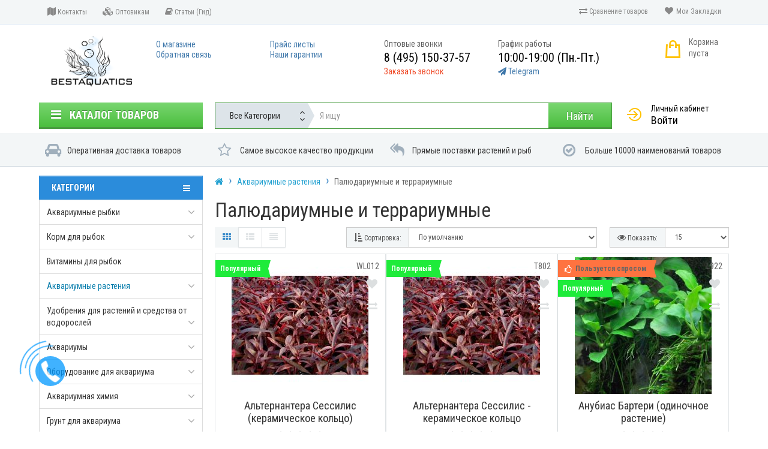

--- FILE ---
content_type: text/html; charset=utf-8
request_url: http://bestaquatics.ru/akvariumnye-rasteniya/palyudariumnye-i-terrariumnye
body_size: 21847
content:
<!DOCTYPE html>
<html dir="ltr" lang="ru">
<head>
<meta charset="UTF-8" />
<meta name="viewport" content="width=device-width, initial-scale=1">
<title>Палюдариумные и террариумные - Bestaquatics</title>
<base href="http://bestaquatics.ru/" />
<meta http-equiv="X-UA-Compatible" content="IE=edge">

              
<link href="http://bestaquatics.ru/palyudariumnye-i-terrariumnye" rel="canonical" />
<link href="http://bestaquatics.ru/palyudariumnye-i-terrariumnye?page=2" rel="next" />
<link href="http://bestaquatics.ru/image/catalog/logox.png" rel="icon" />
<link href='https://fonts.googleapis.com/css?family=Roboto+Condensed:400,400italic,700,700italic,300,300italic' rel='stylesheet' type='text/css'>
<link href="catalog/view/javascript/bootstrap/css/bootstrap.min.css" rel="stylesheet" media="screen" />
<link rel="stylesheet" href="http://bestaquatics.ru/ns-cache/_efb5e634fe949b9cae65ace7be676d31.css"/>
<link href="catalog/view/javascript/jquery/datetimepicker/bootstrap-datetimepicker.min.css" type="text/css" rel="stylesheet" media="screen" />
<link href="catalog/view/theme/default/stylesheet/ocdevwizard/smart_blog_pro_plus/stylesheet.css?v=1.0.1" type="text/css" rel="stylesheet" media="screen" />
  
		<style type="text/css">body {background-color: ;}</style>
<style type="text/css">
#cart:hover .dropdown-menu{
	display:block; 
}
</style>
<style type="text/css">
.sticker-ns.popular .fa{
color:#FFFFFF}
.sticker-ns.popular{
background: #1EEB3A none repeat scroll 0 0;
color:#FFFFFF;
}
.sticker-ns.popular:after {
border-color: #1EEB3A transparent #1EEB3A #1EEB3A}				
.sticker-ns.special .fa{
color:#FFFFFF}
.sticker-ns.special {
background: #FF2F0F none repeat scroll 0 0;
color:#FFFFFF;
}
.sticker-ns.special:after {
border-color: #FF2F0F transparent #FF2F0F #FF2F0F}	
.sticker-ns.bestseller .fa{
color:#FFFFFF}
.sticker-ns.bestseller {
background: #FF7340 none repeat scroll 0 0;
color:;
}
.sticker-ns.bestseller:after {
border-color: #FF7340 transparent #FF7340 #FF7340}	
.sticker-ns.newproduct .fa{
color:#FFFFFF}
.sticker-ns.newproduct{
background: #3643FF none repeat scroll 0 0;
color:#FFFFFF;
}
.sticker-ns.newproduct:after {
border-color: #3643FF transparent #3643FF #3643FF}
</style>
<script type="text/javascript" src="http://bestaquatics.ru/ns-cache/_b6384c91549c0095f020bc5445a8f039.js"></script>
<script src="catalog/view/javascript/jquery/datetimepicker/moment.js" type="text/javascript"></script>
<script src="catalog/view/javascript/jquery/datetimepicker/bootstrap-datetimepicker.min.js" type="text/javascript"></script>
<script src="catalog/view/javascript/ocdevwizard/smart_blog_pro_plus/main.js?v=1.0.1" type="text/javascript"></script>
<script type="text/javascript">
function init(elem, options){
	elem.addClass('countdownHolder');
	$.each(['Days','Hours','Minutes','Sec'],function(i){
		var clas;
		if (this=='Days') {clas="Дней";}
		if (this=='Hours') {clas="Часов";}
		if (this=='Minutes') {clas="минут";}
		if (this=='Sec') {clas="сек";}
		$('<span class="count'+this+'">' +
			'<span class="position">' +
			'<span class="digit static">0</span>' +	'</span>' +
			'<span class="position">' +	'<span class="digit static">0</span>' +	'</span><span class="time_productany">'+clas+'</span></span>').appendTo(elem);	
		});
}
</script>
<script type="text/javascript">
  var button_shopping = "Продолжить покупки";
  var button_checkout = "Оформление заказа";
  var link_checkout = "http://bestaquatics.ru/simplecheckout";
  var link_newstorecheckout = "http://bestaquatics.ru/simplecheckout";
</script>
<script type="text/javascript">
var text_showmore = 'Показать еще';
var color_schem = '2';
var loading_masked_img = '<img src="catalog/view/theme/pixelshop/image/ring-alt-'+ color_schem +'.svg" />';
function loading_masked(action) {
	if (action) {
		$('.loading_masked').html(loading_masked_img);
		$('.loading_masked').show();
	} else {
		$('.loading_masked').html('');
		$('.loading_masked').hide();
	}
}
function creatOverlayLoadPage(action) {
	if (action) {
		$('#messageLoadPage').html(loading_masked_img);
		$('#messageLoadPage').show();
	} else {
		$('#messageLoadPage').html('');
		$('#messageLoadPage').hide();
	}
}
function quickview_open(id) {
$('body').prepend('<div id="messageLoadPage"></div><div class="mfp-bg-quickview"></div>');
	$.ajax({
		type:'post',
		data:'quickview29=1',
		url:'index.php?route=product/product&product_id='+id,	
		beforeSend: function() {
			creatOverlayLoadPage(true); 
		},
		complete: function() {
			$('.mfp-bg-quickview').hide();
			$('#messageLoadPage').hide();
			creatOverlayLoadPage(false); 
		},	
		success:function (data) {
			$('.mfp-bg-quickview').hide();
			$data = $(data);
			var new_data = $data.find('#quickview-container').html();							
			$.magnificPopup.open({
				tLoading: loading_masked_img,
				items: {
					src: new_data,
				},
				type: 'inline'
			});
		}
});							
}
	$(document).ready(function(){
		$("#back-top").hide();
		$(function () {
			$(window).scroll(function () {
				if ($(this).scrollTop() > 150) {
					$('#back-top').fadeIn();
				} else {
					$('#back-top').fadeOut();
				}
			});
			$('#back-top a').click(function () {
				$('body,html').animate({
					scrollTop: 0
				}, 800);
				return false;
			});
		});
		
	});	
</script>
<script type="text/javascript">
$(document).ready(function() {
	if($("#top-fixed").length==0) {
	var menu_fix = '<div class="menu_fix col-sm-3 col-md-3"></div>';
	var search_fix = '<div class="search_fix col-sm-6 col-md-7"><div id="search-fixed-top"></div></div>';
	var cart_fix = '<div class="col-sm-3 col-md-2 cart_fix"></div>';	
	$('#top').before('<div id="top-fixed" class="hidden-xs hidden-sm"><div class="container"><div class="row">'+menu_fix+' '+search_fix+' '+cart_fix+'</div></div></div>');		
	$('#menu').clone().appendTo('#top-fixed .menu_fix');	
	$('#search').clone().appendTo('#top-fixed #search-fixed-top');
	$('header .shopping-cart').clone().appendTo('#top-fixed .cart_fix');
	$('#top-fixed #menu-list').css('margin-top', 0);
}	
	$(window).scroll(function(){		
		if($(this).scrollTop()>200) {
			$('header .shopping-cart #cart').removeClass('open');
			$('#top-fixed').addClass('sticky-header-1');
		}else{
			$('#top-fixed').removeClass('sticky-header-1');
		}		
	});

	var $menu_fixed = $("#top-fixed #menu-list");
	if($(window).width() > 922){
		$menu_fixed.menuAim('switchToHover');
	} else {
        $menu_fixed.menuAim('switchToClick');
	}
		
        $menu_fixed.menuAim({
            activateCallback: activateSubmenu_fixed,
            deactivateCallback: deactivateSubmenu_fixed
        });
		
        function activateSubmenu_fixed(row) {
            var $row = $(row),
                submenuId_fixed = $row.data("submenuId"),
                $submenu_fixed = $("#top-fixed #" + submenuId_fixed),
                height = $menu_fixed.outerHeight(),
                width = $menu_fixed.outerWidth();
            $submenu_fixed.css({
                display: "block",
				top:0
            });
            $row.find("a").addClass("maintainHover");
        }
        function deactivateSubmenu_fixed(row) {
            var $row = $(row),
                submenuId_fixed = $row.data("submenuId"),
                $submenu_fixed = $("#top-fixed #" + submenuId_fixed);
            $submenu_fixed.css("display", "none");
            $row.find("a").removeClass("maintainHover");
        }
        $("#top-fixed #menu .dropdown-menu li").click(function(e) {
            e.stopPropagation();
        });
        $("#top-fixed #menu .dropdown-menu li").click(function(e) {
            $("#top-fixed a.maintainHover").removeClass("maintainHover");
        });
$('#top-fixed #search a').bind('click', function() {
	$("#top-fixed #selected_category").val($(this).attr('data-idsearch'));
	$('#top-fixed .category-name').html($(this).html());
});
$('#top-fixed .btn-search').bind('click', function() {										
	url = $('base').attr('href') + 'index.php?route=product/search';

	var value = $('#top-fixed input[name=\'search\']').val();

	if (value) {
		url += '&search=' + encodeURIComponent(value);
	} else {
		url += '&search=';
	}
							
	var category_id = $('#top-fixed input[name=\'category_id\']').prop('value');
						
	if (category_id > 0) {
		url += '&category_id=' + encodeURIComponent(category_id) + '&sub_category=true';
	}
	location = url;
						
});	
});
</script>
<script src="//code.jivosite.com/widget.js" data-jv-id="upurARtzJr" async></script>

<!-- Global site tag (gtag.js) - Google Analytics -->
<script async src="https://www.googletagmanager.com/gtag/js?id=UA-111549030-1"></script>
<script>
  window.dataLayer = window.dataLayer || [];
  function gtag(){dataLayer.push(arguments);}
  gtag('js', new Date());

  gtag('config', 'UA-111549030-1');
</script>

<script type="text/javascript">
	function get_modal_callbacking () {		
		$.magnificPopup.open({
            tLoading: loading_masked_img,
            items: {
             src: 'index.php?route=extension/module/callback',
              type: 'ajax'
            },
          });
	}
</script>
<style type="text/css">
	#tcb-call .tcb-phone {
		background: #;
	}
	#tcb-call .tcb-layout1 {
		 border-color: # transparent transparent;
	}
	#tcb-call .tcb-layout2 {
		 border-color: # transparent transparent;
	}
	#tcb-call .tcb-layout3 {
		 border-color: # transparent transparent;
	}
	
	#tcb-call:hover .tcb-phone{
		background:#;
	}
	#tcb-call:hover .tcb-layout1{
		border-color: # transparent transparent;
	}
	#tcb-call:hover .tcb-layout2{
		border-color: # transparent transparent;
	}
	#tcb-call:hover .tcb-layout3{
		border-color: # transparent transparent;
	}
</style>
	<style type="text/css">
		#tcb-call { left:33px; bottom: 10% !important;}
	</style>
	
	


			

        		<style type="text/css">
												</style>
        
        <script type="text/javascript">
        function open_popup_fcp(product_id) {  
          $.magnificPopup.open({
            tLoading: loading_masked_img,
            items: {
              src: 'index.php?route=extension/module/found_cheaper_product&product_id='+product_id,
              type: 'ajax'
            }
          });
        }
        </script>
            

<script type="text/javascript">
function fastorder_open(product_id) {  
          $.magnificPopup.open({
            tLoading: '<span><i style="font-size:50px;" class="fa fa-spinner fa-pulse"></i></span>',
            items: {
              src: 'index.php?route=extension/module/newfastorder&product_id='+product_id,
              type: 'ajax'
            }
          });
        }
function fastorder_open_cart() {  
          $.magnificPopup.open({
            tLoading: '<span><i style="font-size:50px;" class="fa fa-spinner fa-pulse"></i></span>',
            items: {
              src: 'index.php?route=extension/module/newfastordercart',
              type: 'ajax'
            }
			
          });
        }		
</script>
			
</head>
<body class="product-category-59_112">

<div id="tcb-call">
	<div class="tcb-phone">
		<div class="tcb-phone-img"></div>
	</div>
	<div class="tcb-layout1"></div>
	<div class="tcb-layout2"></div>
	<div class="tcb-layout3"></div>
</div>
<script type="text/javascript">
$('#tcb-call').bind('click', function(){
		$.magnificPopup.open({
            tLoading: loading_masked_img,
            items: {
              src: 'index.php?route=extension/module/callback',
              type: 'ajax'
            },
          });
});
</script>
			
<p id="back-top"><a rel="nofollow" class="btn btn-default" href="#top"><i class="fa fa-chevron-up" style="font-size:18px;"></i></a></p>
<div id="login-form-popup" class="modal fade" role="dialog">
	<div class="modal-dialog modal-login">
		<div class="modal-content">
			<form>
				<div class="modal-header">
					<button type="button" class="close" data-dismiss="modal">&times;</button>
					<h4 class="modal-title">Авторизация</h4>
				</div>
				<div class="modal-body">
				<div class="form-group">
					<div class="message"></div>
				</div>
					<div class="form-group">
						<div class="input-group">
							<span class="input-group-addon"><i class="fa fa-envelope"></i></span> 
							<input type="text" name="email_authorization" value="" placeholder="E-Mail" id="input-email-authorization" class="form-control" />
						</div>
					</div>
					<div class="form-group">
						<div class="input-group">
							<span class="input-group-addon"><i class="fa fa-lock"></i></span>	
							<input type="password" name="password_authorization" value="" placeholder="Пароль" id="input-password-authorization" class="form-control" />
						</div>
					</div>
					<div class="form-group text-center">
						<a href="http://bestaquatics.ru/simpleregister">Регистрация</a> | <a href="http://bestaquatics.ru/forgot-password">Забыли пароль?</a>
					</div>
				</div>		
				<div class="modal-footer">	
					<input type="button" value="Войти" id="button-login-popup" class="btn-login btn-block" />		
				</div>					
			</form>
		</div>
	</div>
</div>
<nav id="top">
  <div class="container">
  	<div class="pull-left">
		<div class="navbar">
			<div class="navbar-header">
				<button data-toggle="collapse-side" data-target=".side-collapse" type="button" class="navbar-toggle btn-slides-menu"><i class="fa fa-bars" aria-hidden="true"></i></button>
			</div>
			<div class="navbar-inverse side-collapse in">
				<nav class="navbar-collapse">
					<ul class="nav navbar-nav">
													<li><button  onclick="window.open('contact', '_blank')"type="button" class="btn btn-link"><i class="fa fa-map"></i> Контакты</button></li>					
													<li><button  onclick="window.open('optovikam', '_blank')"type="button" class="btn btn-link"><i class="fa fa-cubes"></i> Оптовикам</button></li>					
													<li><button  onclick="window.open('gid-poleznaya-informaciya', '_blank')"type="button" class="btn btn-link"><i class="fa fa-book"></i> Статьи (Гид)</button></li>					
												<div class="visible-xs">
												<li><a rel="nofollow" href="http://bestaquatics.ru/simpleregister">Регистрация</a></li>
						<li><a rel="nofollow" onclick="$('.side-collapse').toggleClass('in');" href="#login_modal_popup" data-toggle="modal" data-target="#login-form-popup">Авторизация</a></li>
												</div>
					</ul>
				</nav>
			</div>
		</div>		
	</div>
		<div class="pull-right">	
		<div class="pull-right">
					</div>
		<div class="pull-right">
					</div>
		<div class="pull-right">
			<a rel="nofollow" class="btn btn-link" href="http://bestaquatics.ru/wishlist" id="wishlist-total" title="Мои Закладки"><i class="fa fa-heart fa-fw"></i> <span class="hidden-xs hidden-sm hidden-md">Мои Закладки</span></a>
		</div>
		<div class="pull-right">
			<a rel="nofollow" class="btn btn-link" href="http://bestaquatics.ru/compare-products"  id="compare-total" title="Сравнение товаров"><i class="fa fa-exchange" aria-hidden="true"></i> <span class="hidden-xs hidden-sm hidden-md">Сравнение товаров</span></a>
		</div>
	</div>
  </div>
</nav>
<header>
  <div class="container">
    <div class="row">
		<div class="col-xs-6 col-xs-push-3 col-sm-3 col-md-2 col-sm-push-0  text-center text-left-md logo-top">
			<div id="logo">
															<a href="http://bestaquatics.ru/"><img src="http://bestaquatics.ru/image/catalog/Logo.png" title="BestAquatics" alt="BestAquatics" class="img-responsive" /></a>
												</div>
		</div>
		<div class="contant-info-header col-xs-3 col-xs-pull-6 col-sm-pull-0 col-sm-6 col-md-8">
			<div class="navbar-toggle-contact">
				<button data-toggle="collapse-contact" data-target=".collapse-contact" type="button" class="btn-contact"><i class="fa fa-bars" aria-hidden="true"></i></button>
			</div>
			<div class="collapse-contact in">
			<div class="head-info-col">
								<div >
					<div class="title-contant-header"></div>
					<div class="tel-contant-header"></div>
																	<div class="col-info">
							<i class=""></i>
														<a href="o-kompanii">О магазине</a>
													</div>
												<div class="col-info">
							<i class=""></i>
														<a href="contact">Обратная связь</a>
													</div>
															</div>
			</div>
			<div class="head-info-col">
								<div >
					<div class="title-contant-header"></div>
					<div class="tel-contant-header"></div>
																	<div class="col-info">
							<i class=""></i>
														<a href="prays-listy">Прайс листы</a>
													</div>
												<div class="col-info">
							<i class=""></i>
														<a href="garantii">Наши гарантии</a>
													</div>
															</div>
			</div>
			<div class="head-info-col">
								<div >
					<div class="title-contant-header">Оптовые звонки</div>
					<div class="tel-contant-header">8 (495) 150-37-57</div>
																	<div class="col-info">
							<i class=""></i>
														<a style="color:#EF4724" href="javascript:void(0)" onclick="get_modal_callbacking()">Заказать звонок</a>													</div>
															</div>
			</div>
			<div class="head-info-col">
								<div >
					<div class="title-contant-header">График работы</div>
					<div class="tel-contant-header">10:00-19:00 (Пн.-Пт.)</div>
																	<div class="col-info">
							<i class="fa fa-paper-plane"></i>
														<a href="https://tlgg.ru/bestaquatics_bot">Telegram</a>
													</div>
															</div>
			</div>
		</div>
		</div>
      <div class="col-xs-3 col-sm-3 col-md-2"><div class="shopping-cart">
<div id="cart" class="btn-group">
  <button type="button"  onclick="fastorder_open_cart();"  data-loading-text="Загрузка..." class="btn btn-block dropdown-toggle">
			<span class="cart-total-empty"><span class="text-empty-cart">Корзина <br>пуста</span></span>
	  </button>
  
  <ul class="dropdown-menu pull-right"  >
        <li>
      <p class="text-center">Ваша корзина пуста!</p>
    </li>
      </ul>
</div>
</div>
</div>
	</div>  
  </div>
	<div class="navigation-menu-top">
	<div class="container">
	<div class="row">
		<div class="col-xs-12 col-sm-5 col-md-6 col-lg-7 search-top col-sm-push-4 col-md-push-3"><script type="text/javascript">
$(document).ready(function() {
  var category_id_page = $('#content select[name=\'category_id\']').find("option:selected").attr("value");
  var category_id_html = $('#content select[name=\'category_id\']').find("option:selected").html();
  
  $("#selected_category").val(category_id_page);
  $("#category_now").val(category_id_page);
  $(".category-name").html(category_id_html);
  $('.select-category').find('.filter-option').html(category_id_html)
  });
 </script>
<div id="searchtop">	
<div id="search" class="input-group">	
	<div class="input-group-btn categories">
		<button id="change_category" type="button" class="btn btn-search-select dropdown-toggle" data-toggle="dropdown">
						<span class="category-name">Все Категории&nbsp;</span>&nbsp;
			<i class="fa fa-angle-up" aria-hidden="true"></i>
			<i class="fa fa-angle-down" aria-hidden="true"></i>	
		</button>
		<ul class="dropdown-menu search-dropdown">
			<li><a href="#" onclick="return false;" data-idsearch="0">Все Категории</a></li>
						<li><a href="#" onclick="return false;" data-idsearch="61">Аквариумные рыбки</a></li>
				
						<li><a href="#" onclick="return false;" data-idsearch="63">Корм для рыбок</a></li>
				
						<li><a href="#" onclick="return false;" data-idsearch="70">Витамины для рыбок </a></li>
				
						<li><a href="#" onclick="return false;" data-idsearch="59">Аквариумные растения</a></li>
				
						<li><a href="#" onclick="return false;" data-idsearch="65">Удобрения для растений и средства от водорослей </a></li>
				
						<li><a href="#" onclick="return false;" data-idsearch="62">Аквариумы</a></li>
				
						<li><a href="#" onclick="return false;" data-idsearch="69">Оборудование для аквариума</a></li>
				
						<li><a href="#" onclick="return false;" data-idsearch="60">Аквариумная химия</a></li>
				
						<li><a href="#" onclick="return false;" data-idsearch="67">Грунт для аквариума</a></li>
				
						<li><a href="#" onclick="return false;" data-idsearch="72">Декорации пластиковые, керамические для аквариума</a></li>
				
						<li><a href="#" onclick="return false;" data-idsearch="68">Декорации натуральные для аквариума</a></li>
				
						<li><a href="#" onclick="return false;" data-idsearch="71">Всё для пруда </a></li>
				
						<li><a href="#" onclick="return false;" data-idsearch="64">Инструменты для аквариума</a></li>
				
					</ul>
		<input id="selected_category" type="hidden" name="category_id" value="0" />
	</div>
<input type="text" name="search" value="" placeholder="Я ищу" class="form-control input-lg search-autocomplete" />
	
  <span class="input-group-btn button_search">
    <button type="button" class="btn btn-search">Найти</button>
  </span>
</div>
</div>
<script type="text/javascript">
$('#search a').click(function(){
	$("#selected_category").val($(this).attr('data-idsearch'));
	$('.category-name').html($(this).html());
});
</script>
<script type="text/javascript">
	$(document).ready(function(){
	var autoSearch = $('#searchtop input[name="search"]');

	var customAutocompleteSearchtop = null;
	autoSearch.autocompleteSerach({
		delay: 500,
	responsea : function (items){
		if (items.length) {
			for (i = 0; i < items.length; i++) {
				this.items[items[i]['value']] = items[i];
			}
		}
		var html='';
		if(items.length){
			$.each(items,function(key,item){
				if(item.product_id!=0){
					html += '<li><a href="'+ item.href +'" class="autosearch_link">';
					html += '<div class="ajaxadvance">';
					html += '<div class="image">';
					if(item.image){
					html += '<img title="'+item.name+'" src="'+item.image+'"/>';
					}
					html += '</div>';
					html += '<div class="content">';
					html += 	'<h3 class="name">'+item.label+'</h3>';
					if(item.model){
					html += 	'<div class="model">';
					html +=		'Модель: '+ item.model;
					html +=		'</div>';
					}
					if(item.manufacturer){
					html += 	'<div class="manufacturer">';
					html +=		'Производитель: '+ item.manufacturer;			
					html +=		'</div>';		
					}
					if(item.stock_status){
					html += 	'<div class="stock_status">';
					html +=		'Наличие: '+ item.stock_status;			
					html +=		'</div>';
					}	
					if(item.price){
					html += 	'<div class="price"> ';
					if (!item.special) { 
					html +=			 item.price;
					} else {	
					html +=			'<span class="price-old">'+ item.price +'</span> <span class="price-new">'+ item.special +'</span>';
					}	
					html +=		'</div>';
					}	
									
					if (item.rating) {
					html +=		'<div class="ratings"> ';
					for (var i = 1; i <= 5; i++) {
					if (item.rating < i) { 
					html +=		'<span class="fa fa-stack"><i class="fa fa-star-o fa-stack-1x"></i></span>';
					} else {	
					html +=		'<span class="fa fa-stack"><i class="fa fa-star fa-stack-1x"></i><i class="fa fa-star-o fa-stack-1x"></i></span>';
					} 
					}
					html +=		'</div>';
					}
					html +='</div>';
					html += '</div></a></li>'
				}
			});
					html +=	'<li><a class="search-view-all-result" href="index.php?route=product/search&search=' + autoSearch.val() + '">Просмотреть все результаты</a></li>';
		}	
		if (html) {
			autoSearch.siblings('ul.dropdown-menu').show();
		} else {
			autoSearch.siblings('ul.dropdown-menu').hide();
		}

		$(autoSearch).siblings('ul.dropdown-menu').html(html);
	},
		source: function(request, response) {
		customAutocompleteSearchtop = this;
			$.ajax({
				url: 'index.php?route=extension/module/autosearch/ajaxLiveSearch&filter_name=' +  encodeURIComponent(request),
				dataType : 'json',
				success : function(json) {
				customAutocompleteSearchtop.responsea($.map(json, function(item) {
					return {
					label: item.name,
						name: item.name1,
						value: item.product_id,
						model: item.model,
						stock_status: item.stock_status,
						image: item.image,
						manufacturer: item.manufacturer,
						price: item.price,
						special: item.special,
						category: item.category,
						rating: item.rating,
						reviews: item.reviews,
						href:item.href,
						}
				}));
				}
			});
		},
		select : function (ui){	
			return false;
		},
		selecta: function(ui) {
		if(ui.href){
			location = ui.href;
		}
			return false;
		},
		focus: function(event, ui) {
			return false;
		}
		});							
	});
</script>


<script type="text/javascript">
	$(document).ready(function(){
	var autoSearchFixed = $('#search-fixed-top input[name="search"]');
	var customAutocomplete = null;
						$('#search-fixed-top ul.dropdown-menu.autosearch').remove();
	autoSearchFixed.autocompleteSerach({
		delay: 500,
	responsea : function (items){
		if (items.length) {
			for (i = 0; i < items.length; i++) {
				this.items[items[i]['value']] = items[i];
			}
		}
		var html='';
		if(items.length){
			$.each(items,function(key,item){
				if(item.product_id!=0){
					html += '<li><a href="'+ item.href +'" class="autosearch_link">';
					html += '<div class="ajaxadvance">';
					html += '<div class="image">';
					if(item.image){
					html += '<img title="'+item.name+'" src="'+item.image+'"/>';
					}
					html += '</div>';
					html += '<div class="content">';
					html += 	'<h3 class="name">'+item.label+'</h3>';
					if(item.model){
					html += 	'<div class="model">';
					html +=		'Модель: '+ item.model;
					html +=		'</div>';
					}
					if(item.manufacturer){
					html += 	'<div class="manufacturer">';
					html +=		'Производитель: '+ item.manufacturer;			
					html +=		'</div>';		
					}
					if(item.stock_status){
					html += 	'<div class="stock_status">';
					html +=		'Наличие: '+ item.stock_status;			
					html +=		'</div>';
					}	
					if(item.price){
					html += 	'<div class="price"> ';
					if (!item.special) { 
					html +=			 item.price;
					} else {	
					html +=			'<span class="price-old">'+ item.price +'</span> <span class="price-new">'+ item.special +'</span>';
					}	
					html +=		'</div>';
					}	
									
					if (item.rating) {
					html +=		'<div class="ratings"> ';
					for (var i = 1; i <= 5; i++) {
					if (item.rating < i) { 
					html +=		'<span class="fa fa-stack"><i class="fa fa-star-o fa-stack-1x"></i></span>';
					} else {	
					html +=		'<span class="fa fa-stack"><i class="fa fa-star fa-stack-1x"></i><i class="fa fa-star-o fa-stack-1x"></i></span>';
					} 
					}
					html +=		'</div>';
					}
					html +='</div>';
					html += '</div></a></li>'
				}
			});
					html +=	'<li><a class="search-view-all-result" href="index.php?route=product/search&search=' + autoSearchFixed.val() + '">Просмотреть все результаты</a></div>';
		}	
		if (html) {
			autoSearchFixed.siblings('ul.dropdown-menu').show();
		} else {
			autoSearchFixed.siblings('ul.dropdown-menu').hide();
		}

		$(autoSearchFixed).siblings('ul.dropdown-menu').html(html);
	},
		source: function(request, response) {
		customAutocomplete = this;
			$.ajax({
				url: 'index.php?route=extension/module/autosearch/ajaxLiveSearch&filter_name=' +  encodeURIComponent(request),
				dataType : 'json',
				success : function(json) {
				customAutocomplete.responsea($.map(json, function(item) {
					return {
					label: item.name,
						name: item.name1,
						value: item.product_id,
						model: item.model,
						stock_status: item.stock_status,
						image: item.image,
						manufacturer: item.manufacturer,
						price: item.price,
						special: item.special,
						category: item.category,
						rating: item.rating,
						reviews: item.reviews,
						href:item.href
						}
				}));
				}
			});
		},
		select : function (ui){	
			return false;
		},
		selecta: function(ui) {
		if(ui.href){
			location = +ui.href;
		} 
			return false;
		},
		focus: function(event, ui) {
			return false;
		}
		});			
	});
</script>
				</div>	
		<div class="col-xs-12 col-sm-4 col-md-3 col-sm-pull-5 col-md-pull-6 col-lg-pull-7">
						<nav id="menu" class="btn-group btn-block">
				<button type="button" class="btn btn-menu btn-block dropdown-toggle" data-toggle="dropdown">
					<i class="fa fa-bars"></i>
					Каталог товаров				</button>
				<ul id="menu-list" class="dropdown-menu">
																							<li>						
									<a class="dropdown-toggle dropdown-img" data-toggle="dropdown" href="akvariumnye-ryby">
																					<img class="nsmenu-thumb" src="http://bestaquatics.ru/image/cache/catalog/knopky/fish-25x25.png"/>
																														Аквариумные рыбы									</a>
								</li>							
																														<li>						
									<a class="dropdown-toggle dropdown-img" data-toggle="dropdown" href="korm-dlya-rybok">
																					<img class="nsmenu-thumb" src="http://bestaquatics.ru/image/cache/catalog/knopky/korm-25x25.png"/>
																														Корм для рыбок									</a>
								</li>							
																														<li>						
									<a class="dropdown-toggle dropdown-img" data-toggle="dropdown" href="vitaminy-dlya-rybok">
																					<img class="nsmenu-thumb" src="http://bestaquatics.ru/image/cache/catalog/knopky/vitamins_1-25x25.png"/>
																														Витамины для рыбок 									</a>
								</li>							
																														<li>						
									<a class="dropdown-toggle dropdown-img" data-toggle="dropdown" href="akvariumnye-rasteniya">
																					<img class="nsmenu-thumb" src="http://bestaquatics.ru/image/cache/catalog/knopky/rastenia_3-25x25.png"/>
																														Аквариумные растения									</a>
								</li>							
																														<li>						
									<a class="dropdown-toggle dropdown-img" data-toggle="dropdown" href="udobreniya-dlya-rastenij-i-sredstva-ot-vodoroslej">
																					<img class="nsmenu-thumb" src="http://bestaquatics.ru/image/cache/catalog/knopky/education-25x25.png"/>
																														Удобрения для растений и средства от водорослей 									</a>
								</li>							
																														<li>						
									<a class="dropdown-toggle dropdown-img" data-toggle="dropdown" href="akvariumy">
																					<img class="nsmenu-thumb" src="http://bestaquatics.ru/image/cache/catalog/knopky/aquarium-25x25.png"/>
																														Аквариумы									</a>
								</li>							
																														<li>						
									<a class="dropdown-toggle dropdown-img" data-toggle="dropdown" href="oborudovanie-dlya-akvariuma">
																					<img class="nsmenu-thumb" src="http://bestaquatics.ru/image/cache/catalog/knopky/oborydovanie-25x25.png"/>
																														Оборудование для аквариума									</a>
								</li>							
																														<li>						
									<a class="dropdown-toggle dropdown-img" data-toggle="dropdown" href="akvariumnaya-himiya">
																					<img class="nsmenu-thumb" src="http://bestaquatics.ru/image/cache/catalog/knopky/himiay-25x25.png"/>
																														Аквариумная химия									</a>
								</li>							
																														<li>						
									<a class="dropdown-toggle dropdown-img" data-toggle="dropdown" href="grunt-dlya-akvariuma">
																					<img class="nsmenu-thumb" src="http://bestaquatics.ru/image/cache/catalog/knopky/grunt_1-25x25.png"/>
																														Грунт для аквариума									</a>
								</li>							
																														<li>						
									<a class="dropdown-toggle dropdown-img" data-toggle="dropdown" href="dekoracii-plastikovye-dlya-akvariuma">
																					<img class="nsmenu-thumb" src="http://bestaquatics.ru/image/cache/catalog/knopky/plastik-25x25.png"/>
																														Декорации пластиковые, керамические для аквариума									</a>
								</li>							
																														<li>						
									<a class="dropdown-toggle dropdown-img" data-toggle="dropdown" href="dekoracii-natyralnie-dlya-akvariuma">
																					<img class="nsmenu-thumb" src="http://bestaquatics.ru/image/cache/catalog/knopky/jivie-25x25.png"/>
																														Декорации натуральные для аквариума									</a>
								</li>							
																														<li>						
									<a class="dropdown-toggle dropdown-img" data-toggle="dropdown" href="naturalnye-koryagi">
																					<img class="nsmenu-thumb" src="http://bestaquatics.ru/image/cache/catalog/knopky/rastenia-25x25.png"/>
																														Натуральные коряги 									</a>
								</li>							
																														<li>						
									<a class="dropdown-toggle dropdown-img" data-toggle="dropdown" href="vse-dlya-pruda">
																					<img class="nsmenu-thumb" src="http://bestaquatics.ru/image/cache/catalog/knopky/flower-25x25.png"/>
																														Всё для пруда 									</a>
								</li>							
																														<li>						
									<a class="dropdown-toggle dropdown-img" data-toggle="dropdown" href="instrumenty-dlya-akvariuma">
																					<img class="nsmenu-thumb" src="http://bestaquatics.ru/image/cache/catalog/knopky/cut-25x25.png"/>
																														Инструменты для аквариума									</a>
								</li>							
																				</ul>
			</nav>
			<div id="menuMask"></div>	
					</div>
		<div class="col-sm-3 col-md-3 col-lg-2 hidden-xs">
			<div class="account_login_icon"></div>	
			<div class="account_login_text"><a rel="nofollow" href="http://bestaquatics.ru/my-account">Личный кабинет</a></div>
							<div class="account_login_come"><a rel="nofollow" href="#login_modal_popup" data-toggle="modal" data-target="#login-form-popup">Войти</a></div>	
				
		</div>	
<script type="text/javascript">
var $menu = $("header #menu-list");
	$menu.menuAim({
        activateCallback: activateSubmenu,
        deactivateCallback: deactivateSubmenu
    });
		
    function activateSubmenu(row) {
        var $row = $(row),
            submenuId = $row.data("submenuId"),
            $submenu = $("header #" + submenuId),
            height = $menu.outerHeight(),
            width = $menu.outerWidth();
            $submenu.css({
                display: "block",
				top:0
            });
            $row.find("a").addClass("maintainHover");
        }
        function deactivateSubmenu(row) {
            var $row = $(row),
                submenuId = $row.data("submenuId"),
                $submenu = $("header #" + submenuId);
            $submenu.css("display", "none");
            $row.find("a").removeClass("maintainHover");
        }
        $("header #menu .dropdown-menu li").click(function(e) {
            e.stopPropagation();
        });
        $("header #menu .dropdown-menu li").click(function(e) {
            $("header a.maintainHover").removeClass("maintainHover");
        });		
function screenClass() {
    if($(window).innerWidth() > 922) {
		ToHoverMenu();
    } else {
		ToClickMenu();
    }
}
function ToHoverMenu(){
    $menu.menuAim('switchToHover');	
}
function ToClickMenu(){
    $menu.menuAim('switchToClick');	
}

$(window).bind('resize',function(){
    screenClass();
});		
$(".ns-dd").hover(function() {$(this).parent().find('.parent-link').toggleClass('hover');});
$(".child-box").hover(function() {$(this).parent().find('.with-child').toggleClass('hover');});
$('#menu #menu-list span.toggle-child').bind('click', function() {
	$(this).parent().toggleClass('open');
});
</script>
    </div>	
    </div>	
    </div>	
<div class="banner-privilege hidden-xs hidden-sm">
	<div class="container">
					<div class="col-sm-12 col-md-3">
				<div class="custom-block-privilege " >
						<div class="icon-privilege">
							<div class="display-table-privilege">
								<div class="display-table-cell-privilege">
									<i class="fa fa-car"></i>
								</div>
							</div>
						</div>
						<div class="description-privilege">
							<div class="display-table-privilege">
								<div class="display-table-cell-privilege">
									Оперативная доставка товаров								</div>
							</div>
						</div>			
				</div>
			</div>
					<div class="col-sm-12 col-md-3">
				<div class="custom-block-privilege " >
						<div class="icon-privilege">
							<div class="display-table-privilege">
								<div class="display-table-cell-privilege">
									<i class="fa fa-star-o"></i>
								</div>
							</div>
						</div>
						<div class="description-privilege">
							<div class="display-table-privilege">
								<div class="display-table-cell-privilege">
									Самое высокое качество продукции								</div>
							</div>
						</div>			
				</div>
			</div>
					<div class="col-sm-12 col-md-3">
				<div class="custom-block-privilege " >
						<div class="icon-privilege">
							<div class="display-table-privilege">
								<div class="display-table-cell-privilege">
									<i class="fa fa-reply-all"></i>
								</div>
							</div>
						</div>
						<div class="description-privilege">
							<div class="display-table-privilege">
								<div class="display-table-cell-privilege">
									Прямые поставки растений и рыб								</div>
							</div>
						</div>			
				</div>
			</div>
					<div class="col-sm-12 col-md-3">
				<div class="custom-block-privilege " >
						<div class="icon-privilege">
							<div class="display-table-privilege">
								<div class="display-table-cell-privilege">
									<i class="fa fa-check-circle-o"></i>
								</div>
							</div>
						</div>
						<div class="description-privilege">
							<div class="display-table-privilege">
								<div class="display-table-cell-privilege">
									Больше 10000 наименований товаров								</div>
							</div>
						</div>			
				</div>
			</div>
			</div>
</div>
</header>

<div class="container cont_page">
  <div class="row">
		<aside id="column-left" class="col-sm-4 col-md-3 hidden-xs">
    <div class="container-accordion-menu">
	<div class="box-heading"><i class="fa fa-bars"></i>Категории</div>
	<ul class="navcategory">
					
			<li class="parent-category">
				<a class="parent-link" href="http://bestaquatics.ru/akvariumnye-ryby">Аквариумные рыбки				<span class="dropdown_icon1"><i class="fa fa-angle-down arrow"></i></span>
				</a>
					<div class="dropdown-menu-category">							
						<div class="col-menu-12">
								
								<div class="child-box-cell ">
																			<a class="sub-category-link" href="http://bestaquatics.ru/akvariumnye-ryby/ampuljarija">Ампулярия</a>
																												</div>
									
								<div class="child-box-cell ">
																			<a class="sub-category-link" href="http://bestaquatics.ru/akvariumnye-ryby/apistogramma">Апистограмма</a>
																												</div>
									
								<div class="child-box-cell ">
																			<a class="sub-category-link" href="http://bestaquatics.ru/akvariumnye-ryby/astronotus">Астронотус</a>
																												</div>
									
								<div class="child-box-cell ">
																			<a class="sub-category-link" href="http://bestaquatics.ru/akvariumnye-ryby/barbusy">Барбусы</a>
																												</div>
									
								<div class="child-box-cell ">
																			<a class="sub-category-link" href="http://bestaquatics.ru/akvariumnye-ryby/vjyunovye">Вьюновые</a>
																												</div>
									
								<div class="child-box-cell ">
																			<a class="sub-category-link" href="http://bestaquatics.ru/akvariumnye-ryby/gurami">Гурами</a>
																												</div>
									
								<div class="child-box-cell ">
																			<a class="sub-category-link" href="http://bestaquatics.ru/akvariumnye-ryby/danio-rasbory">Данио, Расборы</a>
																												</div>
									
								<div class="child-box-cell ">
																			<a class="sub-category-link" href="http://bestaquatics.ru/akvariumnye-ryby/diskusy">Дискусы</a>
																												</div>
									
								<div class="child-box-cell  child_children">
																			<a class="sub-category-link" href="http://bestaquatics.ru/akvariumnye-ryby/zhivorodyashhie"><span class="dropdown_icon1"><i class="fa fa-angle-down arrow"></i></span>Живородящие</a>
																														<div class="child2-box">
																								<div class="child_children_link">
													<a href="http://bestaquatics.ru/akvariumnye-ryby/zhivorodyashhie/gyppi"><i class="fa fa fa-level-up fa-rotate-90"></i> Гуппи</a>
												</div>	
																								<div class="child_children_link">
													<a href="http://bestaquatics.ru/akvariumnye-ryby/zhivorodyashhie/mechenoscy"><i class="fa fa fa-level-up fa-rotate-90"></i> Меченосцы</a>
												</div>	
																								<div class="child_children_link">
													<a href="http://bestaquatics.ru/akvariumnye-ryby/zhivorodyashhie/mollinezii"><i class="fa fa fa-level-up fa-rotate-90"></i> Моллинезии</a>
												</div>	
																								<div class="child_children_link">
													<a href="http://bestaquatics.ru/akvariumnye-ryby/zhivorodyashhie/pecilii"><i class="fa fa fa-level-up fa-rotate-90"></i> Пецилии</a>
												</div>	
																							</div>
																			</div>
									
								<div class="child-box-cell ">
																			<a class="sub-category-link" href="http://bestaquatics.ru/akvariumnye-ryby/zolotye-rybki">Золотые рыбки</a>
																												</div>
									
								<div class="child-box-cell ">
																			<a class="sub-category-link" href="http://bestaquatics.ru/akvariumnye-ryby/karpovye">Карповые</a>
																												</div>
									
								<div class="child-box-cell ">
																			<a class="sub-category-link" href="http://bestaquatics.ru/akvariumnye-ryby/karpy-koi">Карпы кои</a>
																												</div>
									
								<div class="child-box-cell ">
																			<a class="sub-category-link" href="http://bestaquatics.ru/akvariumnye-ryby/krevetki-kraby-ulitki">Креветки, Крабы, Улитки</a>
																												</div>
									
								<div class="child-box-cell ">
																			<a class="sub-category-link" href="http://bestaquatics.ru/akvariumnye-ryby/labirintovye">Лабиринтовые</a>
																												</div>
									
								<div class="child-box-cell ">
																			<a class="sub-category-link" href="http://bestaquatics.ru/akvariumnye-ryby/petushok">Петушок</a>
																												</div>
									
								<div class="child-box-cell ">
																			<a class="sub-category-link" href="http://bestaquatics.ru/akvariumnye-ryby/polipterus">Полиптерус</a>
																												</div>
									
								<div class="child-box-cell ">
																			<a class="sub-category-link" href="http://bestaquatics.ru/akvariumnye-ryby/prochie">Прочие</a>
																												</div>
									
								<div class="child-box-cell ">
																			<a class="sub-category-link" href="http://bestaquatics.ru/akvariumnye-ryby/raduzhnicy">Радужницы</a>
																												</div>
									
								<div class="child-box-cell ">
																			<a class="sub-category-link" href="http://bestaquatics.ru/akvariumnye-ryby/svetyaschiesya-rybki">Светящиеся рыбки</a>
																												</div>
									
								<div class="child-box-cell ">
																			<a class="sub-category-link" href="http://bestaquatics.ru/akvariumnye-ryby/skalyarii">Скалярии</a>
																												</div>
									
								<div class="child-box-cell ">
																			<a class="sub-category-link" href="http://bestaquatics.ru/akvariumnye-ryby/skat">Скат</a>
																												</div>
									
								<div class="child-box-cell ">
																			<a class="sub-category-link" href="http://bestaquatics.ru/akvariumnye-ryby/somy">Сомы</a>
																												</div>
									
								<div class="child-box-cell ">
																			<a class="sub-category-link" href="http://bestaquatics.ru/akvariumnye-ryby/kharacinovye">Харациновые</a>
																												</div>
									
								<div class="child-box-cell ">
																			<a class="sub-category-link" href="http://bestaquatics.ru/akvariumnye-ryby/cikhlidy">Цихлиды</a>
																												</div>
									
								<div class="child-box-cell ">
																			<a class="sub-category-link" href="http://bestaquatics.ru/akvariumnye-ryby/cherepakhi-lyagushki-tritony-aksolotli">Черепахи, Лягушки, Тритоны, Аксолотли</a>
																												</div>
																</div>	
						</div>
			</li>	
								
			<li class="parent-category">
				<a class="parent-link" href="http://bestaquatics.ru/korm-dlya-rybok">Корм для рыбок				<span class="dropdown_icon1"><i class="fa fa-angle-down arrow"></i></span>
				</a>
					<div class="dropdown-menu-category">							
						<div class="col-menu-12">
								
								<div class="child-box-cell ">
																			<a class="sub-category-link" href="http://bestaquatics.ru/korm-dlya-rybok/korm-dlya-diskusov">Корм для дискусов</a>
																												</div>
									
								<div class="child-box-cell ">
																			<a class="sub-category-link" href="http://bestaquatics.ru/korm-dlya-rybok/korm-dlya-tropicheskih-ryb">Корм для тропических рыб</a>
																												</div>
									
								<div class="child-box-cell ">
																			<a class="sub-category-link" href="http://bestaquatics.ru/korm-dlya-rybok/korm-dlya-cherepah">Корм для черепах</a>
																												</div>
									
								<div class="child-box-cell ">
																			<a class="sub-category-link" href="http://bestaquatics.ru/korm-dlya-rybok/korma-vykhodnogo-dnya">Корма выходного дня</a>
																												</div>
									
								<div class="child-box-cell ">
																			<a class="sub-category-link" href="http://bestaquatics.ru/korm-dlya-rybok/korma-dlya-vseh-vidov-ryb">Корма для всех видов рыб</a>
																												</div>
									
								<div class="child-box-cell ">
																			<a class="sub-category-link" href="http://bestaquatics.ru/korm-dlya-rybok/korma-dlya-guppi-i-melkikh-ryb">Корма для Гуппи и мелких рыб</a>
																												</div>
									
								<div class="child-box-cell ">
																			<a class="sub-category-link" href="http://bestaquatics.ru/korm-dlya-rybok/korma-dlya-donnyh-ryb">Корма для донных рыб</a>
																												</div>
									
								<div class="child-box-cell ">
																			<a class="sub-category-link" href="http://bestaquatics.ru/korm-dlya-rybok/korma-dlya-zolotykh-rybok">Корма для золотых рыбок</a>
																												</div>
									
								<div class="child-box-cell ">
																			<a class="sub-category-link" href="http://bestaquatics.ru/korm-dlya-rybok/korma-dlya-malkov">Корма для мальков</a>
																												</div>
									
								<div class="child-box-cell ">
																			<a class="sub-category-link" href="http://bestaquatics.ru/korm-dlya-rybok/korma-dlya-petushkov">Корма для петушков</a>
																												</div>
									
								<div class="child-box-cell ">
																			<a class="sub-category-link" href="http://bestaquatics.ru/korm-dlya-rybok/korma-dlya-rakov-i-krevetok">Корма для раков и креветок</a>
																												</div>
									
								<div class="child-box-cell ">
																			<a class="sub-category-link" href="http://bestaquatics.ru/korm-dlya-rybok/korma-dlya-usileniya-okrasa-ryb">Корма для усиления окраса рыб</a>
																												</div>
									
								<div class="child-box-cell ">
																			<a class="sub-category-link" href="http://bestaquatics.ru/korm-dlya-rybok/korma-dlya-cikhlid">Корма для цихлид</a>
																												</div>
									
								<div class="child-box-cell ">
																			<a class="sub-category-link" href="http://bestaquatics.ru/korm-dlya-rybok/lakomstva-dlya-rybok">Лакомства для рыбок</a>
																												</div>
									
								<div class="child-box-cell ">
																			<a class="sub-category-link" href="http://bestaquatics.ru/korm-dlya-rybok/olkhovye-shishki-listya-mindalya">Ольховые шишки, листья миндаля</a>
																												</div>
																</div>	
						</div>
			</li>	
											<li class="parent-category no-child"><a class="parent-link" href="http://bestaquatics.ru/vitaminy-dlya-rybok">Витамины для рыбок </a></li>
								
			<li class="parent-category active">
				<a class="parent-link" href="http://bestaquatics.ru/akvariumnye-rasteniya">Аквариумные растения				<span class="dropdown_icon1"><i class="fa fa-angle-down arrow"></i></span>
				</a>
					<div class="dropdown-menu-category">							
						<div class="col-menu-12">
								
								<div class="child-box-cell ">
																			<a class="sub-category-link" href="http://bestaquatics.ru/akvariumnye-rasteniya/anubiasy">Анубиасы</a>
																												</div>
									
								<div class="child-box-cell ">
																			<a class="sub-category-link" href="http://bestaquatics.ru/akvariumnye-rasteniya/aponogetony">Апоногетоны</a>
																												</div>
									
								<div class="child-box-cell ">
																			<a class="sub-category-link" href="http://bestaquatics.ru/akvariumnye-rasteniya/bakopa">Бакопа</a>
																												</div>
									
								<div class="child-box-cell ">
																			<a class="sub-category-link" href="http://bestaquatics.ru/akvariumnye-rasteniya/bucefalandry">Буцефаландры и лагенандры</a>
																												</div>
									
								<div class="child-box-cell ">
																			<a class="sub-category-link" href="http://bestaquatics.ru/akvariumnye-rasteniya/vallisnerii">Валлиснерии</a>
																												</div>
									
								<div class="child-box-cell ">
																			<a class="sub-category-link" href="http://bestaquatics.ru/akvariumnye-rasteniya/verkhoplavayushhie">Верхоплавающие</a>
																												</div>
									
								<div class="child-box-cell ">
																			<a class="sub-category-link" href="http://bestaquatics.ru/akvariumnye-rasteniya/dlinnostebelnye">Длинностебельные</a>
																												</div>
									
								<div class="child-box-cell ">
																			<a class="sub-category-link" href="http://bestaquatics.ru/akvariumnye-rasteniya/zhivye-akvadekory">Живые аквадекоры</a>
																												</div>
									
								<div class="child-box-cell ">
																			<a class="sub-category-link" href="http://bestaquatics.ru/akvariumnye-rasteniya/kabomba">Кабомба</a>
																												</div>
									
								<div class="child-box-cell ">
																			<a class="sub-category-link" href="http://bestaquatics.ru/akvariumnye-rasteniya/kladofora">Кладофора</a>
																												</div>
									
								<div class="child-box-cell ">
																			<a class="sub-category-link" href="http://bestaquatics.ru/akvariumnye-rasteniya/krinumy">Кринумы</a>
																												</div>
									
								<div class="child-box-cell ">
																			<a class="sub-category-link" href="http://bestaquatics.ru/akvariumnye-rasteniya/kriptokoriny">Криптокорины</a>
																												</div>
									
								<div class="child-box-cell ">
																			<a class="sub-category-link" href="http://bestaquatics.ru/akvariumnye-rasteniya/meristemnye-rasteniya">Меристемные растения</a>
																												</div>
									
								<div class="child-box-cell ">
																			<a class="sub-category-link" href="http://bestaquatics.ru/akvariumnye-rasteniya/mkhi">Мхи</a>
																												</div>
									
								<div class="child-box-cell ">
																			<a class="sub-category-link" href="http://bestaquatics.ru/akvariumnye-rasteniya/nimfei-kuvshinki">Нимфеи (кувшинки)</a>
																												</div>
									
								<div class="child-box-cell ">
																			<a class="sub-category-link" href="http://bestaquatics.ru/akvariumnye-rasteniya/palyudariumnye-i-terrariumnye">Палюдариумные и террариумные</a>
																												</div>
									
								<div class="child-box-cell ">
																			<a class="sub-category-link" href="http://bestaquatics.ru/akvariumnye-rasteniya/paporotniki">Папоротники</a>
																												</div>
									
								<div class="child-box-cell ">
																			<a class="sub-category-link" href="http://bestaquatics.ru/akvariumnye-rasteniya/pochvopokrovnye-i-nizkoroslye">Почвопокровные и низкорослые</a>
																												</div>
									
								<div class="child-box-cell ">
																			<a class="sub-category-link" href="http://bestaquatics.ru/akvariumnye-rasteniya/florakosy">Флоракосы</a>
																												</div>
									
								<div class="child-box-cell ">
																			<a class="sub-category-link" href="http://bestaquatics.ru/akvariumnye-rasteniya/elodeya">Элодея</a>
																												</div>
									
								<div class="child-box-cell ">
																			<a class="sub-category-link" href="http://bestaquatics.ru/akvariumnye-rasteniya/yekhinodorusy">Эхинодорусы</a>
																												</div>
																</div>	
						</div>
			</li>	
								
			<li class="parent-category">
				<a class="parent-link" href="http://bestaquatics.ru/udobreniya-dlya-rastenij-i-sredstva-ot-vodoroslej">Удобрения для растений и средства от водорослей 				<span class="dropdown_icon1"><i class="fa fa-angle-down arrow"></i></span>
				</a>
					<div class="dropdown-menu-category">							
						<div class="col-menu-12">
								
								<div class="child-box-cell ">
																			<a class="sub-category-link" href="http://bestaquatics.ru/udobreniya-dlya-rastenij-i-sredstva-ot-vodoroslej/sredstva-ot-vodorosley">Средства от водорослей</a>
																												</div>
																</div>	
						</div>
			</li>	
								
			<li class="parent-category">
				<a class="parent-link" href="http://bestaquatics.ru/akvariumy">Аквариумы				<span class="dropdown_icon1"><i class="fa fa-angle-down arrow"></i></span>
				</a>
					<div class="dropdown-menu-category">							
						<div class="col-menu-12">
								
								<div class="child-box-cell ">
																			<a class="sub-category-link" href="http://bestaquatics.ru/akvariumy/akvariumnyj-nabor">Аквариумный набор</a>
																												</div>
									
								<div class="child-box-cell ">
																			<a class="sub-category-link" href="http://bestaquatics.ru/akvariumy/akvariumy-dlya-cherepah">Аквариумы для черепах</a>
																												</div>
									
								<div class="child-box-cell ">
																			<a class="sub-category-link" href="http://bestaquatics.ru/akvariumy/otsadnik-dlya-ryb-reptiliy">Отсадник для рыб/рептилий</a>
																												</div>
									
								<div class="child-box-cell ">
																			<a class="sub-category-link" href="http://bestaquatics.ru/akvariumy/tumba-dlya-akvariuma">Тумба для аквариума</a>
																												</div>
									
								<div class="child-box-cell ">
																			<a class="sub-category-link" href="http://bestaquatics.ru/akvariumy/akvarium-dlya-petushka">Аквариум для петушка</a>
																												</div>
									
								<div class="child-box-cell ">
																			<a class="sub-category-link" href="http://bestaquatics.ru/akvariumy/detskij-akvarium">Детский аквариум</a>
																												</div>
									
								<div class="child-box-cell ">
																			<a class="sub-category-link" href="http://bestaquatics.ru/akvariumy/do-10-litrov">до 10 литров</a>
																												</div>
									
								<div class="child-box-cell ">
																			<a class="sub-category-link" href="http://bestaquatics.ru/akvariumy/do-20-litrov">до 20 литров</a>
																												</div>
									
								<div class="child-box-cell ">
																			<a class="sub-category-link" href="http://bestaquatics.ru/akvariumy/do-30-litrov">до 30 литров</a>
																												</div>
									
								<div class="child-box-cell ">
																			<a class="sub-category-link" href="http://bestaquatics.ru/akvariumy/do-60-litrov">до 60 литров</a>
																												</div>
									
								<div class="child-box-cell ">
																			<a class="sub-category-link" href="http://bestaquatics.ru/akvariumy/do-100-litrov">до 100 литров</a>
																												</div>
									
								<div class="child-box-cell ">
																			<a class="sub-category-link" href="http://bestaquatics.ru/akvariumy/do-200-litrov">до 200 литров</a>
																												</div>
									
								<div class="child-box-cell ">
																			<a class="sub-category-link" href="http://bestaquatics.ru/akvariumy/podlozhki-pod-akvariumy">Подложки под аквариумы</a>
																												</div>
									
								<div class="child-box-cell ">
																			<a class="sub-category-link" href="http://bestaquatics.ru/akvariumy/fony">Фоны</a>
																												</div>
																</div>	
						</div>
			</li>	
								
			<li class="parent-category">
				<a class="parent-link" href="http://bestaquatics.ru/oborudovanie-dlya-akvariuma">Оборудование для аквариума				<span class="dropdown_icon1"><i class="fa fa-angle-down arrow"></i></span>
				</a>
					<div class="dropdown-menu-category">							
						<div class="col-menu-12">
								
								<div class="child-box-cell ">
																			<a class="sub-category-link" href="http://bestaquatics.ru/oborudovanie-dlya-akvariuma/co2">CO2</a>
																												</div>
									
								<div class="child-box-cell ">
																			<a class="sub-category-link" href="http://bestaquatics.ru/oborudovanie-dlya-akvariuma/akvariumnye-lovushki-kormushki">Аквариумные ловушки, кормушки</a>
																												</div>
									
								<div class="child-box-cell ">
																			<a class="sub-category-link" href="http://bestaquatics.ru/oborudovanie-dlya-akvariuma/akvariumnyj-klej-silikon">Аквариумный клей, силикон</a>
																												</div>
									
								<div class="child-box-cell  child_children">
																			<a class="sub-category-link" href="http://bestaquatics.ru/oborudovanie-dlya-akvariuma/aksessuary-dlya-oborudovaniya"><span class="dropdown_icon1"><i class="fa fa-angle-down arrow"></i></span>Аксессуары для оборудования</a>
																														<div class="child2-box">
																								<div class="child_children_link">
													<a href="http://bestaquatics.ru/oborudovanie-dlya-akvariuma/aksessuary-dlya-oborudovaniya/kraniki"><i class="fa fa fa-level-up fa-rotate-90"></i> Краники</a>
												</div>	
																								<div class="child_children_link">
													<a href="http://bestaquatics.ru/oborudovanie-dlya-akvariuma/aksessuary-dlya-oborudovaniya/obratnye-klapany"><i class="fa fa fa-level-up fa-rotate-90"></i> Обратные клапаны</a>
												</div>	
																								<div class="child_children_link">
													<a href="http://bestaquatics.ru/oborudovanie-dlya-akvariuma/aksessuary-dlya-oborudovaniya/prisoski"><i class="fa fa fa-level-up fa-rotate-90"></i> Присоски</a>
												</div>	
																								<div class="child_children_link">
													<a href="http://bestaquatics.ru/oborudovanie-dlya-akvariuma/aksessuary-dlya-oborudovaniya/raspyliteli"><i class="fa fa fa-level-up fa-rotate-90"></i> Распылители</a>
												</div>	
																							</div>
																			</div>
									
								<div class="child-box-cell ">
																			<a class="sub-category-link" href="http://bestaquatics.ru/oborudovanie-dlya-akvariuma/vneshnie-filtry">Внешние фильтры</a>
																												</div>
									
								<div class="child-box-cell ">
																			<a class="sub-category-link" href="http://bestaquatics.ru/oborudovanie-dlya-akvariuma/vnutrennie-filtry">Внутренние фильтры</a>
																												</div>
									
								<div class="child-box-cell ">
																			<a class="sub-category-link" href="http://bestaquatics.ru/oborudovanie-dlya-akvariuma/zapchasti">Запчасти</a>
																												</div>
									
								<div class="child-box-cell ">
																			<a class="sub-category-link" href="http://bestaquatics.ru/oborudovanie-dlya-akvariuma/kompressory">Компрессоры</a>
																												</div>
									
								<div class="child-box-cell ">
																			<a class="sub-category-link" href="http://bestaquatics.ru/oborudovanie-dlya-akvariuma/nabor-dlya-vyraschivaniya-ryb">Набор для выращивания рыб</a>
																												</div>
									
								<div class="child-box-cell ">
																			<a class="sub-category-link" href="http://bestaquatics.ru/oborudovanie-dlya-akvariuma/nagrevateli-dlya-akvariuma">Нагреватели для аквариума</a>
																												</div>
									
								<div class="child-box-cell  child_children">
																			<a class="sub-category-link" href="http://bestaquatics.ru/oborudovanie-dlya-akvariuma/osveschenie-dlya-akvariuma"><span class="dropdown_icon1"><i class="fa fa-angle-down arrow"></i></span>Освещение для аквариума</a>
																														<div class="child2-box">
																								<div class="child_children_link">
													<a href="http://bestaquatics.ru/oborudovanie-dlya-akvariuma/osveschenie-dlya-akvariuma/lampy-dlya-akvariumov"><i class="fa fa fa-level-up fa-rotate-90"></i> Лампы для аквариумов</a>
												</div>	
																								<div class="child_children_link">
													<a href="http://bestaquatics.ru/oborudovanie-dlya-akvariuma/osveschenie-dlya-akvariuma/podvodnaya-podsvetka"><i class="fa fa fa-level-up fa-rotate-90"></i> Подводная подсветка</a>
												</div>	
																								<div class="child_children_link">
													<a href="http://bestaquatics.ru/oborudovanie-dlya-akvariuma/osveschenie-dlya-akvariuma/svetilniki-dlya-akvariumov"><i class="fa fa fa-level-up fa-rotate-90"></i> Светильники для аквариумов</a>
												</div>	
																							</div>
																			</div>
									
								<div class="child-box-cell ">
																			<a class="sub-category-link" href="http://bestaquatics.ru/oborudovanie-dlya-akvariuma/otsadniki-peregorodki">Отсадники, перегородки</a>
																												</div>
									
								<div class="child-box-cell ">
																			<a class="sub-category-link" href="http://bestaquatics.ru/oborudovanie-dlya-akvariuma/termometry">Термометры</a>
																												</div>
									
								<div class="child-box-cell ">
																			<a class="sub-category-link" href="http://bestaquatics.ru/oborudovanie-dlya-akvariuma/shlangi">Шланги</a>
																												</div>
									
								<div class="child-box-cell ">
																			<a class="sub-category-link" href="http://bestaquatics.ru/oborudovanie-dlya-akvariuma/shpilki-utyazheliteli">Шпильки, утяжелители</a>
																												</div>
																</div>	
						</div>
			</li>	
								
			<li class="parent-category">
				<a class="parent-link" href="http://bestaquatics.ru/akvariumnaya-himiya">Аквариумная химия				<span class="dropdown_icon1"><i class="fa fa-angle-down arrow"></i></span>
				</a>
					<div class="dropdown-menu-category">							
						<div class="col-menu-12">
								
								<div class="child-box-cell ">
																			<a class="sub-category-link" href="http://bestaquatics.ru/akvariumnaya-himiya/antistressovye-preparaty">Антистрессовые препараты</a>
																												</div>
									
								<div class="child-box-cell ">
																			<a class="sub-category-link" href="http://bestaquatics.ru/akvariumnaya-himiya/bakterii-dlya-akvariuma">Бактерии для аквариума</a>
																												</div>
									
								<div class="child-box-cell  child_children">
																			<a class="sub-category-link" href="http://bestaquatics.ru/akvariumnaya-himiya/kondicionery-dlya-vody"><span class="dropdown_icon1"><i class="fa fa-angle-down arrow"></i></span>Кондиционеры для воды</a>
																														<div class="child2-box">
																								<div class="child_children_link">
													<a href="http://bestaquatics.ru/akvariumnaya-himiya/kondicionery-dlya-vody/kondicionery-dlya-drugih-vidov-ryb"><i class="fa fa fa-level-up fa-rotate-90"></i> Кондиционеры для других видов рыб</a>
												</div>	
																								<div class="child_children_link">
													<a href="http://bestaquatics.ru/akvariumnaya-himiya/kondicionery-dlya-vody/kondicionery-dlya-zolotykh-rybok"><i class="fa fa fa-level-up fa-rotate-90"></i> Кондиционеры для золотых рыбок</a>
												</div>	
																								<div class="child_children_link">
													<a href="http://bestaquatics.ru/akvariumnaya-himiya/kondicionery-dlya-vody/kondicionery-dlya-petushkov"><i class="fa fa fa-level-up fa-rotate-90"></i> Кондиционеры для петушков</a>
												</div>	
																							</div>
																			</div>
									
								<div class="child-box-cell  child_children">
																			<a class="sub-category-link" href="http://bestaquatics.ru/akvariumnaya-himiya/lekarstva-dlya-akvariumnykh-ryb"><span class="dropdown_icon1"><i class="fa fa-angle-down arrow"></i></span>Лекарства для аквариумных рыб</a>
																														<div class="child2-box">
																								<div class="child_children_link">
													<a href="http://bestaquatics.ru/akvariumnaya-himiya/lekarstva-dlya-akvariumnykh-ryb/preparaty-ot-bakterialnykh-infekciy"><i class="fa fa fa-level-up fa-rotate-90"></i> Препараты от бактериальных инфекций</a>
												</div>	
																								<div class="child_children_link">
													<a href="http://bestaquatics.ru/akvariumnaya-himiya/lekarstva-dlya-akvariumnykh-ryb/preparaty-ot-gribkovykh-infekciy"><i class="fa fa fa-level-up fa-rotate-90"></i> Препараты от грибковых инфекций</a>
												</div>	
																								<div class="child_children_link">
													<a href="http://bestaquatics.ru/akvariumnaya-himiya/lekarstva-dlya-akvariumnykh-ryb/lekarstva-ot-ikhtioftirioza-manki"><i class="fa fa fa-level-up fa-rotate-90"></i> Препараты от Ихтиофтириоза (манки) и оодиноза</a>
												</div>	
																								<div class="child_children_link">
													<a href="http://bestaquatics.ru/akvariumnaya-himiya/lekarstva-dlya-akvariumnykh-ryb/preparaty-ot-parazitov"><i class="fa fa fa-level-up fa-rotate-90"></i> Препараты от паразитов</a>
												</div>	
																								<div class="child_children_link">
													<a href="http://bestaquatics.ru/akvariumnaya-himiya/lekarstva-dlya-akvariumnykh-ryb/preparaty-shirokogo-spektra-deystviya"><i class="fa fa fa-level-up fa-rotate-90"></i> Препараты широкого спектра действия</a>
												</div>	
																							</div>
																			</div>
									
								<div class="child-box-cell ">
																			<a class="sub-category-link" href="http://bestaquatics.ru/akvariumnaya-himiya/soli">Соли</a>
																												</div>
									
								<div class="child-box-cell ">
																			<a class="sub-category-link" href="http://bestaquatics.ru/akvariumnaya-himiya/sredstva-dlya-zapuska-akvariuma-vodopodgotovka">Средства для запуска аквариума (водоподготовка)</a>
																												</div>
									
								<div class="child-box-cell ">
																			<a class="sub-category-link" href="http://bestaquatics.ru/akvariumnaya-himiya/sredstva-dlya-korrektirovki-ph-gh-kh-nh4-no2-no3-po4-cl">Средства для корректировки pH/gH/kH/NH4/NO2/NO3/PO4/Cl</a>
																												</div>
									
								<div class="child-box-cell ">
																			<a class="sub-category-link" href="http://bestaquatics.ru/akvariumnaya-himiya/sredstva-dlya-ochishheniya-vody">Средства для очищения воды</a>
																												</div>
									
								<div class="child-box-cell ">
																			<a class="sub-category-link" href="http://bestaquatics.ru/akvariumnaya-himiya/sredstvo-dlya-vody-v-terrariume">Средство для воды в террариуме</a>
																												</div>
									
								<div class="child-box-cell ">
																			<a class="sub-category-link" href="http://bestaquatics.ru/akvariumnaya-himiya/testy-dlya-vody">Тесты для воды</a>
																												</div>
																</div>	
						</div>
			</li>	
								
			<li class="parent-category">
				<a class="parent-link" href="http://bestaquatics.ru/grunt-dlya-akvariuma">Грунт для аквариума				<span class="dropdown_icon1"><i class="fa fa-angle-down arrow"></i></span>
				</a>
					<div class="dropdown-menu-category">							
						<div class="col-menu-12">
								
								<div class="child-box-cell ">
																			<a class="sub-category-link" href="http://bestaquatics.ru/grunt-dlya-akvariuma/grunt-naturalnyj-dlya-terrariuma">Грунт натуральный для террариума</a>
																												</div>
									
								<div class="child-box-cell ">
																			<a class="sub-category-link" href="http://bestaquatics.ru/grunt-dlya-akvariuma/dekorativnyj-grunt">Декоративный грунт</a>
																												</div>
									
								<div class="child-box-cell ">
																			<a class="sub-category-link" href="http://bestaquatics.ru/grunt-dlya-akvariuma/pitatelnye-grunty">Питательные грунты</a>
																												</div>
																</div>	
						</div>
			</li>	
								
			<li class="parent-category">
				<a class="parent-link" href="http://bestaquatics.ru/dekoracii-plastikovye-keramicheskie-dlya-akvariuma">Декорации пластиковые, керамические для аквариума				<span class="dropdown_icon1"><i class="fa fa-angle-down arrow"></i></span>
				</a>
					<div class="dropdown-menu-category">							
						<div class="col-menu-12">
								
								<div class="child-box-cell  child_children">
																			<a class="sub-category-link" href="http://bestaquatics.ru/dekoracii-plastikovye-keramicheskie-dlya-akvariuma/dekorativnye-jelementy"><span class="dropdown_icon1"><i class="fa fa-angle-down arrow"></i></span>Декоративные элементы</a>
																														<div class="child2-box">
																								<div class="child_children_link">
													<a href="http://bestaquatics.ru/dekoracii-plastikovye-keramicheskie-dlya-akvariuma/dekorativnye-jelementy/amfora-rakushki"><i class="fa fa fa-level-up fa-rotate-90"></i> Амфора, ракушки, кораллы</a>
												</div>	
																								<div class="child_children_link">
													<a href="http://bestaquatics.ru/dekoracii-plastikovye-keramicheskie-dlya-akvariuma/dekorativnye-jelementy/zamok-domiki-zdaniya"><i class="fa fa fa-level-up fa-rotate-90"></i> Замок, домики, здания</a>
												</div>	
																								<div class="child_children_link">
													<a href="http://bestaquatics.ru/dekoracii-plastikovye-keramicheskie-dlya-akvariuma/dekorativnye-jelementy/koryagi-brevna-plavayushchie-ostrova"><i class="fa fa fa-level-up fa-rotate-90"></i> Коряги, бревна, плавающие острова</a>
												</div>	
																								<div class="child_children_link">
													<a href="http://bestaquatics.ru/dekoracii-plastikovye-keramicheskie-dlya-akvariuma/dekorativnye-jelementy/raznoe"><i class="fa fa fa-level-up fa-rotate-90"></i> Разное</a>
												</div>	
																								<div class="child_children_link">
													<a href="http://bestaquatics.ru/dekoracii-plastikovye-keramicheskie-dlya-akvariuma/dekorativnye-jelementy/transport"><i class="fa fa fa-level-up fa-rotate-90"></i> Транспорт</a>
												</div>	
																								<div class="child_children_link">
													<a href="http://bestaquatics.ru/dekoracii-plastikovye-keramicheskie-dlya-akvariuma/dekorativnye-jelementy/cherepa"><i class="fa fa fa-level-up fa-rotate-90"></i> Черепа</a>
												</div>	
																							</div>
																			</div>
									
								<div class="child-box-cell ">
																			<a class="sub-category-link" href="http://bestaquatics.ru/dekoracii-plastikovye-keramicheskie-dlya-akvariuma/iskusstvennye-kamni">Искусственные камни</a>
																												</div>
									
								<div class="child-box-cell  child_children">
																			<a class="sub-category-link" href="http://bestaquatics.ru/dekoracii-plastikovye-keramicheskie-dlya-akvariuma/iskusstvennye-rasteniya"><span class="dropdown_icon1"><i class="fa fa-angle-down arrow"></i></span>Искусственные растения</a>
																														<div class="child2-box">
																								<div class="child_children_link">
													<a href="http://bestaquatics.ru/dekoracii-plastikovye-keramicheskie-dlya-akvariuma/iskusstvennye-rasteniya/iskusstvennye-rasteniya-do-10-sm"><i class="fa fa fa-level-up fa-rotate-90"></i> Искусственные растения до 10 см</a>
												</div>	
																								<div class="child_children_link">
													<a href="http://bestaquatics.ru/dekoracii-plastikovye-keramicheskie-dlya-akvariuma/iskusstvennye-rasteniya/iskusstvennye-rasteniya-do-20-sm"><i class="fa fa fa-level-up fa-rotate-90"></i> Искусственные растения до 20 см</a>
												</div>	
																								<div class="child_children_link">
													<a href="http://bestaquatics.ru/dekoracii-plastikovye-keramicheskie-dlya-akvariuma/iskusstvennye-rasteniya/iskusstvennye-rasteniya-do-40-sm"><i class="fa fa fa-level-up fa-rotate-90"></i> Искусственные растения до 40 см</a>
												</div>	
																								<div class="child_children_link">
													<a href="http://bestaquatics.ru/dekoracii-plastikovye-keramicheskie-dlya-akvariuma/iskusstvennye-rasteniya/iskusstvennye-rasteniya-ot-40-sm"><i class="fa fa fa-level-up fa-rotate-90"></i> Искусственные растения от 40 см</a>
												</div>	
																							</div>
																			</div>
									
								<div class="child-box-cell ">
																			<a class="sub-category-link" href="http://bestaquatics.ru/dekoracii-plastikovye-keramicheskie-dlya-akvariuma/nabor-iskusstvennyh-dekoraciy">Набор искусственных декораций</a>
																												</div>
									
								<div class="child-box-cell ">
																			<a class="sub-category-link" href="http://bestaquatics.ru/dekoracii-plastikovye-keramicheskie-dlya-akvariuma/figurki-v-detskij-akvarium">Фигурки в детский аквариум</a>
																												</div>
																</div>	
						</div>
			</li>	
								
			<li class="parent-category">
				<a class="parent-link" href="http://bestaquatics.ru/dekoracii-natyralnie-dlya-akvariuma">Декорации натуральные для аквариума				<span class="dropdown_icon1"><i class="fa fa-angle-down arrow"></i></span>
				</a>
					<div class="dropdown-menu-category">							
						<div class="col-menu-12">
								
								<div class="child-box-cell ">
																			<a class="sub-category-link" href="http://bestaquatics.ru/dekoracii-natyralnie-dlya-akvariuma/dekoracii-dlya">Декорации для черепах</a>
																												</div>
									
								<div class="child-box-cell ">
																			<a class="sub-category-link" href="http://bestaquatics.ru/dekoracii-natyralnie-dlya-akvariuma/kozhura-kokosa">Кожура кокоса</a>
																												</div>
									
								<div class="child-box-cell ">
																			<a class="sub-category-link" href="http://bestaquatics.ru/dekoracii-natyralnie-dlya-akvariuma/koren-mangovogo-dereva">Корень мангового дерева</a>
																												</div>
									
								<div class="child-box-cell ">
																			<a class="sub-category-link" href="http://bestaquatics.ru/dekoracii-natyralnie-dlya-akvariuma/naturalnye-kamni">Натуральные камни</a>
																												</div>
									
								<div class="child-box-cell ">
																			<a class="sub-category-link" href="http://bestaquatics.ru/dekoracii-natyralnie-dlya-akvariuma/naturalnye-koryagi">Натуральные коряги </a>
																												</div>
																</div>	
						</div>
			</li>	
								
			<li class="parent-category">
				<a class="parent-link" href="http://bestaquatics.ru/vse-dlya-pruda">Всё для пруда 				<span class="dropdown_icon1"><i class="fa fa-angle-down arrow"></i></span>
				</a>
					<div class="dropdown-menu-category">							
						<div class="col-menu-12">
								
								<div class="child-box-cell ">
																			<a class="sub-category-link" href="http://bestaquatics.ru/vse-dlya-pruda/korm-dlya-prudovyh-ryb">Корм для прудовых рыб</a>
																												</div>
									
								<div class="child-box-cell ">
																			<a class="sub-category-link" href="http://bestaquatics.ru/vse-dlya-pruda/nimfei-i-prudovye-lilii">Нимфеи и прудовые лилии</a>
																												</div>
									
								<div class="child-box-cell ">
																			<a class="sub-category-link" href="http://bestaquatics.ru/vse-dlya-pruda/preparaty-ot-vodoroslej-v-prudu">Препараты от водорослей в пруду</a>
																												</div>
																</div>	
						</div>
			</li>	
								
			<li class="parent-category">
				<a class="parent-link" href="http://bestaquatics.ru/instrumenty-dlya-akvariuma">Инструменты для аквариума				<span class="dropdown_icon1"><i class="fa fa-angle-down arrow"></i></span>
				</a>
					<div class="dropdown-menu-category">							
						<div class="col-menu-12">
								
								<div class="child-box-cell ">
																			<a class="sub-category-link" href="http://bestaquatics.ru/instrumenty-dlya-akvariuma/akvariumnye-nozhnicy">Аквариумные ножницы</a>
																												</div>
									
								<div class="child-box-cell ">
																			<a class="sub-category-link" href="http://bestaquatics.ru/instrumenty-dlya-akvariuma/akvariumnye-schipcy">Аквариумные щипцы</a>
																												</div>
									
								<div class="child-box-cell ">
																			<a class="sub-category-link" href="http://bestaquatics.ru/instrumenty-dlya-akvariuma/akvariumnyj-pincet">Аквариумный пинцет</a>
																												</div>
									
								<div class="child-box-cell ">
																			<a class="sub-category-link" href="http://bestaquatics.ru/instrumenty-dlya-akvariuma/komplekt-instrumentov-dlya-akvariuma">Комплект инструментов для аквариума</a>
																												</div>
									
								<div class="child-box-cell ">
																			<a class="sub-category-link" href="http://bestaquatics.ru/instrumenty-dlya-akvariuma/sachok-dlya-akvariuma">Сачок для аквариума</a>
																												</div>
									
								<div class="child-box-cell ">
																			<a class="sub-category-link" href="http://bestaquatics.ru/instrumenty-dlya-akvariuma/sifony-gruntoochistiteli">Сифоны, грунтоочистители</a>
																												</div>
									
								<div class="child-box-cell ">
																			<a class="sub-category-link" href="http://bestaquatics.ru/instrumenty-dlya-akvariuma/stekloochistiteli">Стеклоочистители</a>
																												</div>
																</div>	
						</div>
			</li>	
						</ul>	
</div>

    <div>
    <div>
<script type="text/javascript" src="https://vk.com/js/api/openapi.js?160"></script>

<!-- VK Widget -->
<div id="vk_groups"></div>
<script type="text/javascript">
VK.Widgets.Group("vk_groups", {mode: 1, width: "230", color3: '4BBE3F'}, 151410542);
</script>
</div>

</div>
    <div>
    <br><br></div>
    <div>
    <script src="https://apps.elfsight.com/p/platform.js" defer=""></script>
<div class="elfsight-app-362ca9eb-5258-4433-9c51-aceea08e7905"></div></div>
  </aside>
        	        <div id="content" class="col-sm-8 col-md-9">
	<ul class="breadcrumb" itemscope itemtype="http://data-vocabulary.org/Breadcrumb" >
									<li><a itemprop="url" href="http://bestaquatics.ru/"><span itemprop="title"><i class="fa fa-home"></i></span></a></li>
												<li><a itemprop="url" href="http://bestaquatics.ru/akvariumnye-rasteniya"><span itemprop="title">Аквариумные растения</span></a></li>
												<li>Палюдариумные и террариумные</li>
						</ul>
        <h1>Палюдариумные и террариумные</h1>
	  	        			<div class="row">
				<div class="col-xs-12 col-sm-4 col-md-3">
					<div class="btn-group hidden-xs localstorage">
						<button type="button" id="grid-view" class="btn btn-view" data-toggle="tooltip" title="Сетка"><i class="fa fa-th"></i></button>
						<button type="button" id="list-view" class="btn btn-view" data-toggle="tooltip" title="Список"><i class="fa fa-th-list"></i></button>
											<button type="button" id="price-view" class="btn btn-view" data-toggle="tooltip" title="Price">
							<i class="fa fa-align-justify"></i>
						</button>
										</div>
				</div>
				<div class="col-xs-12 col-sm-5 col-md-6 text-right">
					<div class="input-group">
						<span class="input-group-addon ps-sort-input"><i class="fa fa-sort-amount-asc fa-rw" aria-hidden="true"></i>&nbsp;<span class="hidden-xs hidden-sm hidden-md">Сортировка:</span></span>
						<select id="input-sort" class="form-control" onchange="location = this.value;">
																								<option value="http://bestaquatics.ru/akvariumnye-rasteniya/palyudariumnye-i-terrariumnye?sort=p.sort_order&amp;order=ASC" selected="selected">По умолчанию</option>
																																<option value="http://bestaquatics.ru/akvariumnye-rasteniya/palyudariumnye-i-terrariumnye?sort=pd.name&amp;order=ASC">Название (А - Я)</option>
																																<option value="http://bestaquatics.ru/akvariumnye-rasteniya/palyudariumnye-i-terrariumnye?sort=pd.name&amp;order=DESC">Название (Я - А)</option>
																																<option value="http://bestaquatics.ru/akvariumnye-rasteniya/palyudariumnye-i-terrariumnye?sort=p.price&amp;order=ASC">Цена (низкая &gt; высокая)</option>
																																<option value="http://bestaquatics.ru/akvariumnye-rasteniya/palyudariumnye-i-terrariumnye?sort=p.price&amp;order=DESC">Цена (высокая &gt; низкая)</option>
																																<option value="http://bestaquatics.ru/akvariumnye-rasteniya/palyudariumnye-i-terrariumnye?sort=rating&amp;order=DESC">Рейтинг (начиная с высокого)</option>
																																<option value="http://bestaquatics.ru/akvariumnye-rasteniya/palyudariumnye-i-terrariumnye?sort=rating&amp;order=ASC">Рейтинг (начиная с низкого)</option>
																																<option value="http://bestaquatics.ru/akvariumnye-rasteniya/palyudariumnye-i-terrariumnye?sort=p.model&amp;order=ASC">Модель (А - Я)</option>
																																<option value="http://bestaquatics.ru/akvariumnye-rasteniya/palyudariumnye-i-terrariumnye?sort=p.model&amp;order=DESC">Модель (Я - А)</option>
																					</select>
					</div>
				</div>
				<div class="col-xs-12 col-sm-3 col-md-3 text-right">
					<div class="input-group">
						<span class="input-group-addon ps-limit-input"><i class="fa fa-eye"></i>&nbsp;<span class="hidden-xs hidden-sm hidden-md">Показать:</span>
						</span>
						<select id="input-limit" class="form-control" onchange="location = this.value;">
																					<option value="http://bestaquatics.ru/akvariumnye-rasteniya/palyudariumnye-i-terrariumnye?limit=15" selected="selected">15</option>
																												<option value="http://bestaquatics.ru/akvariumnye-rasteniya/palyudariumnye-i-terrariumnye?limit=25">25</option>
																												<option value="http://bestaquatics.ru/akvariumnye-rasteniya/palyudariumnye-i-terrariumnye?limit=50">50</option>
																												<option value="http://bestaquatics.ru/akvariumnye-rasteniya/palyudariumnye-i-terrariumnye?limit=75">75</option>
																												<option value="http://bestaquatics.ru/akvariumnye-rasteniya/palyudariumnye-i-terrariumnye?limit=100">100</option>
																				</select>
					</div>
				</div>
			</div>
		
	<div itemtype="http://schema.org/ItemList" itemscope>
      <div itemprop="name" content='Палюдариумные и террариумные' class="row row-price">
        			<div class="product-layout product-grid col-lg-4 col-md-4 col-sm-6 col-xs-12">

	
			
			<div itemtype="http://schema.org/Product" itemprop="itemListElement" itemscope class="product-thumb">
			
									<div class="quickview"><a class="btn btn-quickview" onclick="quickview_open(1062);"><i class="fa fa-external-link fa-fw"></i>Просмотр</a></div>
								<div class="image">	
					<div class="stickers-ns">
																													<div class="sticker-ns popular">
									<i class=" fa-fw"></i>
									<span>Популярный</span>								
								</div>
																			</div>	
											<a itemprop="url" href="http://bestaquatics.ru/akvariumnye-rasteniya/palyudariumnye-i-terrariumnye/alternantera-sessilis-alternanthera-sessilis"><img itemprop="image"   src="http://bestaquatics.ru/image/cache/catalog/uploads/2017/08/альт-228x228.jpg" alt="Альтернантера Сессилис (керамическое кольцо)" title="Альтернантера Сессилис (керамическое кольцо)" class="img-responsive" /></a>	
											
					<div class="action-top">
													<div class="product-model">WL012</div>
																			<div class="wishlist"><button class="btn btn-wishlist" type="button" data-placement="left" data-toggle="tooltip" title="В закладки" onclick="wishlist.add('1062');"><i class="fa fa-heart"></i></button></div>
																			<div class="compare"><button class="btn btn-compare" type="button" data-placement="left" data-toggle="tooltip" title="В сравнение" onclick="compare.add('1062');"><i class="fa fa-exchange"></i></button></div>
																			<div class="quick-order">
															</div>
											</div>
				</div>
				<div class="caption">		
					<div class="product-name"><a href="http://bestaquatics.ru/akvariumnye-rasteniya/palyudariumnye-i-terrariumnye/alternantera-sessilis-alternanthera-sessilis">Альтернантера Сессилис (керамическое кольцо)</a></div>
											<div class="product-model-priceview">WL012</div>
										
					<div itemprop="description" class="product-description-list cat-p">Альтернантера Сессилис (Alternanthera sessilis). Родина этого растения - тропические водоемы Южной Америки. Хорошо растет как в глубоком аквариуме, так и во влажной палюдариумной среде. Под водой равн..</div>	
																																
															<div class="rating" itemscope itemprop="aggregateRating" itemtype="http://schema.org/AggregateRating">
								<meta itemprop="reviewCount" content="0">
								<meta itemprop="ratingValue" content="0">
								<meta itemprop="bestRating" content="5"><meta itemprop="worstRating" content="1">
									<span class="rating-box">
																																	<span class="fa fa-stack"><i class="fa fa-star-o fa-stack-2x"></i></span>
																																												<span class="fa fa-stack"><i class="fa fa-star-o fa-stack-2x"></i></span>
																																												<span class="fa fa-stack"><i class="fa fa-star-o fa-stack-2x"></i></span>
																																												<span class="fa fa-stack"><i class="fa fa-star-o fa-stack-2x"></i></span>
																																												<span class="fa fa-stack"><i class="fa fa-star-o fa-stack-2x"></i></span>
																																							</span>
								</div>
																						<div class="price" itemscope itemprop="offers" itemtype="http://schema.org/Offer">
									<meta itemprop="price" content="163">
									<meta itemprop="priceCurrency" content="RUB">
									<link itemprop="availability" href="http://schema.org/OutOfStock" />
																			<span class="price-default">163р.</span>
																										</div>
														<div class="price-view-price">
																	<span class="price-default"><span class="change-price1062" data-price="163.0000">163р.</span></span>
																							</div>
							<div class="quantity_cart-view-price">
								<div class="quick-cell-content pquantity">
									<div class="input-group popup-quantity">
										<span class="input-group-btn">
											<button onclick="btnminus_cat_price1062('1');" type="button" class="btn btn-update-popup">-</button>
										</span>
											<input id="htopcat_list1062" class="htopcat1062 form-control" name="1062" oninput="recalc(1062);" size="2" value="1">
										<span class="input-group-btn">
											<button onclick="btnplus_cat_price1062();" type="button" class="btn btn-update-popup">+</button>
										</span>
									</div>
								</div>
							</div>
							<script type="text/javascript">
								function btnminus_cat_price1062(a){
									document.getElementById("htopcat_list1062").value>a?document.getElementById("htopcat_list1062").value--:document.getElementById("htopcat_list1062").value=a;										
									recalc(1062);						
								}
								function btnplus_cat_price1062(){
									document.getElementById("htopcat_list1062").value++;
									recalc(1062);							
								};																				
							</script>
						<div class="actions">
															<div class="cart"><button class="btn btn-general" type="button" disabled><i class="fa fa-minus-square out_of_stock"></i> <span>Продано</span></button></div>
														<div class="list-quick-order">	
																															</div>
						</div>						
				</div>				
          </div>
			<div class="catalogCard-extra">
																														</div>
        </div>
        			<div class="product-layout product-grid col-lg-4 col-md-4 col-sm-6 col-xs-12">

	
			
			<div itemtype="http://schema.org/Product" itemprop="itemListElement" itemscope class="product-thumb">
			
									<div class="quickview"><a class="btn btn-quickview" onclick="quickview_open(2993);"><i class="fa fa-external-link fa-fw"></i>Просмотр</a></div>
								<div class="image">	
					<div class="stickers-ns">
																													<div class="sticker-ns popular">
									<i class=" fa-fw"></i>
									<span>Популярный</span>								
								</div>
																			</div>	
											<a itemprop="url" href="http://bestaquatics.ru/akvariumnye-rasteniya/palyudariumnye-i-terrariumnye/alternantera-sessilis-keramicheskoe-koltso"><img itemprop="image"   src="http://bestaquatics.ru/image/cache/catalog/uploads/2017/08/альт-228x228.jpg" alt="Альтернантера Сессилис - керамическое кольцо" title="Альтернантера Сессилис - керамическое кольцо" class="img-responsive" /></a>	
											
					<div class="action-top">
													<div class="product-model">T802</div>
																			<div class="wishlist"><button class="btn btn-wishlist" type="button" data-placement="left" data-toggle="tooltip" title="В закладки" onclick="wishlist.add('2993');"><i class="fa fa-heart"></i></button></div>
																			<div class="compare"><button class="btn btn-compare" type="button" data-placement="left" data-toggle="tooltip" title="В сравнение" onclick="compare.add('2993');"><i class="fa fa-exchange"></i></button></div>
																			<div class="quick-order">
															</div>
											</div>
				</div>
				<div class="caption">		
					<div class="product-name"><a href="http://bestaquatics.ru/akvariumnye-rasteniya/palyudariumnye-i-terrariumnye/alternantera-sessilis-keramicheskoe-koltso">Альтернантера Сессилис - керамическое кольцо</a></div>
											<div class="product-model-priceview">T802</div>
										
					<div itemprop="description" class="product-description-list cat-p">Альтернантера Сессилис (Alternanthera sessilis). Родина этого растения - тропические водоемы Южной Америки. Хорошо растет как в глубоком аквариуме, так и во влажной палюдариумной среде. Под водой равн..</div>	
																							<div class="short-attributes-groups-category-list">
																																					
															</div>
																						
															<div class="rating" itemscope itemprop="aggregateRating" itemtype="http://schema.org/AggregateRating">
								<meta itemprop="reviewCount" content="0">
								<meta itemprop="ratingValue" content="0">
								<meta itemprop="bestRating" content="5"><meta itemprop="worstRating" content="1">
									<span class="rating-box">
																																	<span class="fa fa-stack"><i class="fa fa-star-o fa-stack-2x"></i></span>
																																												<span class="fa fa-stack"><i class="fa fa-star-o fa-stack-2x"></i></span>
																																												<span class="fa fa-stack"><i class="fa fa-star-o fa-stack-2x"></i></span>
																																												<span class="fa fa-stack"><i class="fa fa-star-o fa-stack-2x"></i></span>
																																												<span class="fa fa-stack"><i class="fa fa-star-o fa-stack-2x"></i></span>
																																							</span>
								</div>
																						<div class="price" itemscope itemprop="offers" itemtype="http://schema.org/Offer">
									<meta itemprop="price" content="169">
									<meta itemprop="priceCurrency" content="RUB">
									<link itemprop="availability" href="http://schema.org/OutOfStock" />
																			<span class="price-default">169р.</span>
																										</div>
														<div class="price-view-price">
																	<span class="price-default"><span class="change-price2993" data-price="169.0000">169р.</span></span>
																							</div>
							<div class="quantity_cart-view-price">
								<div class="quick-cell-content pquantity">
									<div class="input-group popup-quantity">
										<span class="input-group-btn">
											<button onclick="btnminus_cat_price2993('1');" type="button" class="btn btn-update-popup">-</button>
										</span>
											<input id="htopcat_list2993" class="htopcat2993 form-control" name="2993" oninput="recalc(2993);" size="2" value="1">
										<span class="input-group-btn">
											<button onclick="btnplus_cat_price2993();" type="button" class="btn btn-update-popup">+</button>
										</span>
									</div>
								</div>
							</div>
							<script type="text/javascript">
								function btnminus_cat_price2993(a){
									document.getElementById("htopcat_list2993").value>a?document.getElementById("htopcat_list2993").value--:document.getElementById("htopcat_list2993").value=a;										
									recalc(2993);						
								}
								function btnplus_cat_price2993(){
									document.getElementById("htopcat_list2993").value++;
									recalc(2993);							
								};																				
							</script>
						<div class="actions">
															<div class="cart"><button class="btn btn-general" type="button" disabled><i class="fa fa-minus-square out_of_stock"></i> <span>Продано</span></button></div>
														<div class="list-quick-order">	
																															</div>
						</div>						
				</div>				
          </div>
			<div class="catalogCard-extra">
																									<div class="short-attributes-groups-category">
																																					
															</div>
																		</div>
        </div>
        			<div class="product-layout product-grid col-lg-4 col-md-4 col-sm-6 col-xs-12">

	
			
			<div itemtype="http://schema.org/Product" itemprop="itemListElement" itemscope class="product-thumb">
			
									<div class="quickview"><a class="btn btn-quickview" onclick="quickview_open(1006);"><i class="fa fa-external-link fa-fw"></i>Просмотр</a></div>
								<div class="image">	
					<div class="stickers-ns">
																						<div class="sticker-ns bestseller">
									<i class="fa fa-thumbs-o-up fa-fw"></i>
									<span>Пользуется спросом</span>	
								</div>
																						<div class="sticker-ns popular">
									<i class=" fa-fw"></i>
									<span>Популярный</span>								
								</div>
																			</div>	
											<a itemprop="url" href="http://bestaquatics.ru/akvariumnye-rasteniya/palyudariumnye-i-terrariumnye/anubias-barteri"><img itemprop="image"   data-additional-hover="http://bestaquatics.ru/image/cache/catalog/uploads/2017/12/189-228x228.jpg" src="http://bestaquatics.ru/image/cache/catalog/uploads/2017/12/ee8a5d3336d9e2f8f468c6ecca765c23250cf137-1-228x228.jpg" alt="Анубиас Бартери (одиночное растение)" title="Анубиас Бартери (одиночное растение)" class="img-responsive" /></a>	
											
					<div class="action-top">
													<div class="product-model">L922</div>
																			<div class="wishlist"><button class="btn btn-wishlist" type="button" data-placement="left" data-toggle="tooltip" title="В закладки" onclick="wishlist.add('1006');"><i class="fa fa-heart"></i></button></div>
																			<div class="compare"><button class="btn btn-compare" type="button" data-placement="left" data-toggle="tooltip" title="В сравнение" onclick="compare.add('1006');"><i class="fa fa-exchange"></i></button></div>
																			<div class="quick-order">
															</div>
											</div>
				</div>
				<div class="caption">		
					<div class="product-name"><a href="http://bestaquatics.ru/akvariumnye-rasteniya/palyudariumnye-i-terrariumnye/anubias-barteri">Анубиас Бартери (одиночное растение)</a></div>
											<div class="product-model-priceview">L922</div>
										
					<div itemprop="description" class="product-description-list cat-p">Анубиас бартери родом из Западной Африки. Это красивое  жестколистное неприхотливое растение. В длину достигает 25-45 см, корневище в ширину разрастается на 10-15см и даже более. Корневище можно делит..</div>	
																																
															<div class="rating" itemscope itemprop="aggregateRating" itemtype="http://schema.org/AggregateRating">
								<meta itemprop="reviewCount" content="0">
								<meta itemprop="ratingValue" content="0">
								<meta itemprop="bestRating" content="5"><meta itemprop="worstRating" content="1">
									<span class="rating-box">
																																	<span class="fa fa-stack"><i class="fa fa-star-o fa-stack-2x"></i></span>
																																												<span class="fa fa-stack"><i class="fa fa-star-o fa-stack-2x"></i></span>
																																												<span class="fa fa-stack"><i class="fa fa-star-o fa-stack-2x"></i></span>
																																												<span class="fa fa-stack"><i class="fa fa-star-o fa-stack-2x"></i></span>
																																												<span class="fa fa-stack"><i class="fa fa-star-o fa-stack-2x"></i></span>
																																							</span>
								</div>
																						<div class="price" itemscope itemprop="offers" itemtype="http://schema.org/Offer">
									<meta itemprop="price" content="212">
									<meta itemprop="priceCurrency" content="RUB">
									<link itemprop="availability" href="http://schema.org/OutOfStock" />
																			<span class="price-default">212р.</span>
																										</div>
														<div class="price-view-price">
																	<span class="price-default"><span class="change-price1006" data-price="212.0000">212р.</span></span>
																							</div>
							<div class="quantity_cart-view-price">
								<div class="quick-cell-content pquantity">
									<div class="input-group popup-quantity">
										<span class="input-group-btn">
											<button onclick="btnminus_cat_price1006('1');" type="button" class="btn btn-update-popup">-</button>
										</span>
											<input id="htopcat_list1006" class="htopcat1006 form-control" name="1006" oninput="recalc(1006);" size="2" value="1">
										<span class="input-group-btn">
											<button onclick="btnplus_cat_price1006();" type="button" class="btn btn-update-popup">+</button>
										</span>
									</div>
								</div>
							</div>
							<script type="text/javascript">
								function btnminus_cat_price1006(a){
									document.getElementById("htopcat_list1006").value>a?document.getElementById("htopcat_list1006").value--:document.getElementById("htopcat_list1006").value=a;										
									recalc(1006);						
								}
								function btnplus_cat_price1006(){
									document.getElementById("htopcat_list1006").value++;
									recalc(1006);							
								};																				
							</script>
						<div class="actions">
															<div class="cart"><button class="btn btn-general" type="button" disabled><i class="fa fa-minus-square out_of_stock"></i> <span>Продано</span></button></div>
														<div class="list-quick-order">	
																															</div>
						</div>						
				</div>				
          </div>
			<div class="catalogCard-extra">
																														</div>
        </div>
        			<div class="product-layout product-grid col-lg-4 col-md-4 col-sm-6 col-xs-12">

	
			
			<div itemtype="http://schema.org/Product" itemprop="itemListElement" itemscope class="product-thumb">
			
									<div class="quickview"><a class="btn btn-quickview" onclick="quickview_open(992);"><i class="fa fa-external-link fa-fw"></i>Просмотр</a></div>
								<div class="image">	
					<div class="stickers-ns">
																													<div class="sticker-ns popular">
									<i class=" fa-fw"></i>
									<span>Популярный</span>								
								</div>
																			</div>	
											<a itemprop="url" href="http://bestaquatics.ru/akvariumnye-rasteniya/palyudariumnye-i-terrariumnye/anubias-barteri-var-barteri-anubias-barteri-var-barteri"><img itemprop="image"   data-additional-hover="http://bestaquatics.ru/image/cache/catalog/uploads/2017/07/3_1414271422-228x228.jpg" src="http://bestaquatics.ru/image/cache/catalog/uploads/2017/07/file_71_8_1-228x228.jpg" alt="Анубиас Бартери (пластиковый горшок)" title="Анубиас Бартери (пластиковый горшок)" class="img-responsive" /></a>	
											
					<div class="action-top">
													<div class="product-model">WP410</div>
																			<div class="wishlist"><button class="btn btn-wishlist" type="button" data-placement="left" data-toggle="tooltip" title="В закладки" onclick="wishlist.add('992');"><i class="fa fa-heart"></i></button></div>
																			<div class="compare"><button class="btn btn-compare" type="button" data-placement="left" data-toggle="tooltip" title="В сравнение" onclick="compare.add('992');"><i class="fa fa-exchange"></i></button></div>
																			<div class="quick-order">
															</div>
											</div>
				</div>
				<div class="caption">		
					<div class="product-name"><a href="http://bestaquatics.ru/akvariumnye-rasteniya/palyudariumnye-i-terrariumnye/anubias-barteri-var-barteri-anubias-barteri-var-barteri">Анубиас Бартери (пластиковый горшок)</a></div>
											<div class="product-model-priceview">WP410</div>
										
					<div itemprop="description" class="product-description-list cat-p">Анубиас бартери вар. бартери (Anubias barteri var. barteri) родом из Западной Африки. Это красивое жестколистное неприхотливое растение. В длину достигает 25-45 см, корневище в ширину разрастается на ..</div>	
																																
															<div class="rating" itemscope itemprop="aggregateRating" itemtype="http://schema.org/AggregateRating">
								<meta itemprop="reviewCount" content="0">
								<meta itemprop="ratingValue" content="0">
								<meta itemprop="bestRating" content="5"><meta itemprop="worstRating" content="1">
									<span class="rating-box">
																																	<span class="fa fa-stack"><i class="fa fa-star-o fa-stack-2x"></i></span>
																																												<span class="fa fa-stack"><i class="fa fa-star-o fa-stack-2x"></i></span>
																																												<span class="fa fa-stack"><i class="fa fa-star-o fa-stack-2x"></i></span>
																																												<span class="fa fa-stack"><i class="fa fa-star-o fa-stack-2x"></i></span>
																																												<span class="fa fa-stack"><i class="fa fa-star-o fa-stack-2x"></i></span>
																																							</span>
								</div>
																						<div class="price" itemscope itemprop="offers" itemtype="http://schema.org/Offer">
									<meta itemprop="price" content="397">
									<meta itemprop="priceCurrency" content="RUB">
									<link itemprop="availability" href="http://schema.org/OutOfStock" />
																			<span class="price-default">397р.</span>
																										</div>
														<div class="price-view-price">
																	<span class="price-default"><span class="change-price992" data-price="397.0000">397р.</span></span>
																							</div>
							<div class="quantity_cart-view-price">
								<div class="quick-cell-content pquantity">
									<div class="input-group popup-quantity">
										<span class="input-group-btn">
											<button onclick="btnminus_cat_price992('1');" type="button" class="btn btn-update-popup">-</button>
										</span>
											<input id="htopcat_list992" class="htopcat992 form-control" name="992" oninput="recalc(992);" size="2" value="1">
										<span class="input-group-btn">
											<button onclick="btnplus_cat_price992();" type="button" class="btn btn-update-popup">+</button>
										</span>
									</div>
								</div>
							</div>
							<script type="text/javascript">
								function btnminus_cat_price992(a){
									document.getElementById("htopcat_list992").value>a?document.getElementById("htopcat_list992").value--:document.getElementById("htopcat_list992").value=a;										
									recalc(992);						
								}
								function btnplus_cat_price992(){
									document.getElementById("htopcat_list992").value++;
									recalc(992);							
								};																				
							</script>
						<div class="actions">
															<div class="cart"><button class="btn btn-general" type="button" disabled><i class="fa fa-minus-square out_of_stock"></i> <span>Продано</span></button></div>
														<div class="list-quick-order">	
																															</div>
						</div>						
				</div>				
          </div>
			<div class="catalogCard-extra">
																														</div>
        </div>
        			<div class="product-layout product-grid col-lg-4 col-md-4 col-sm-6 col-xs-12">

	
			
			<div itemtype="http://schema.org/Product" itemprop="itemListElement" itemscope class="product-thumb">
			
									<div class="quickview"><a class="btn btn-quickview" onclick="quickview_open(1005);"><i class="fa fa-external-link fa-fw"></i>Просмотр</a></div>
								<div class="image">	
					<div class="stickers-ns">
																													<div class="sticker-ns popular">
									<i class=" fa-fw"></i>
									<span>Популярный</span>								
								</div>
																			</div>	
											<a itemprop="url" href="http://bestaquatics.ru/akvariumnye-rasteniya/palyudariumnye-i-terrariumnye/anubias-barteri-l-anubias-barteri"><img itemprop="image"   data-additional-hover="http://bestaquatics.ru/image/cache/catalog/uploads/2017/07/3_1414271422-228x228.jpg" src="http://bestaquatics.ru/image/cache/catalog/uploads/2017/07/file_71_8_1-228x228.jpg" alt="Анубиас Бартери L (одиночное растение)" title="Анубиас Бартери L (одиночное растение)" class="img-responsive" /></a>	
											
					<div class="action-top">
													<div class="product-model">L922/1</div>
																			<div class="wishlist"><button class="btn btn-wishlist" type="button" data-placement="left" data-toggle="tooltip" title="В закладки" onclick="wishlist.add('1005');"><i class="fa fa-heart"></i></button></div>
																			<div class="compare"><button class="btn btn-compare" type="button" data-placement="left" data-toggle="tooltip" title="В сравнение" onclick="compare.add('1005');"><i class="fa fa-exchange"></i></button></div>
																			<div class="quick-order">
															</div>
											</div>
				</div>
				<div class="caption">		
					<div class="product-name"><a href="http://bestaquatics.ru/akvariumnye-rasteniya/palyudariumnye-i-terrariumnye/anubias-barteri-l-anubias-barteri">Анубиас Бартери L (одиночное растение)</a></div>
											<div class="product-model-priceview">L922/1</div>
										
					<div itemprop="description" class="product-description-list cat-p">Анубиас бартери родом из Западной Африки. Это красивое жестколистное неприхотливое растение. В длину достигает 25-45 см, корневище в ширину разрастается на 10-15см и даже более. Корневище можно делить..</div>	
																																
															<div class="rating" itemscope itemprop="aggregateRating" itemtype="http://schema.org/AggregateRating">
								<meta itemprop="reviewCount" content="0">
								<meta itemprop="ratingValue" content="0">
								<meta itemprop="bestRating" content="5"><meta itemprop="worstRating" content="1">
									<span class="rating-box">
																																	<span class="fa fa-stack"><i class="fa fa-star-o fa-stack-2x"></i></span>
																																												<span class="fa fa-stack"><i class="fa fa-star-o fa-stack-2x"></i></span>
																																												<span class="fa fa-stack"><i class="fa fa-star-o fa-stack-2x"></i></span>
																																												<span class="fa fa-stack"><i class="fa fa-star-o fa-stack-2x"></i></span>
																																												<span class="fa fa-stack"><i class="fa fa-star-o fa-stack-2x"></i></span>
																																							</span>
								</div>
																						<div class="price" itemscope itemprop="offers" itemtype="http://schema.org/Offer">
									<meta itemprop="price" content="241">
									<meta itemprop="priceCurrency" content="RUB">
									<link itemprop="availability" href="http://schema.org/OutOfStock" />
																			<span class="price-default">241р.</span>
																										</div>
														<div class="price-view-price">
																	<span class="price-default"><span class="change-price1005" data-price="241.0000">241р.</span></span>
																							</div>
							<div class="quantity_cart-view-price">
								<div class="quick-cell-content pquantity">
									<div class="input-group popup-quantity">
										<span class="input-group-btn">
											<button onclick="btnminus_cat_price1005('1');" type="button" class="btn btn-update-popup">-</button>
										</span>
											<input id="htopcat_list1005" class="htopcat1005 form-control" name="1005" oninput="recalc(1005);" size="2" value="1">
										<span class="input-group-btn">
											<button onclick="btnplus_cat_price1005();" type="button" class="btn btn-update-popup">+</button>
										</span>
									</div>
								</div>
							</div>
							<script type="text/javascript">
								function btnminus_cat_price1005(a){
									document.getElementById("htopcat_list1005").value>a?document.getElementById("htopcat_list1005").value--:document.getElementById("htopcat_list1005").value=a;										
									recalc(1005);						
								}
								function btnplus_cat_price1005(){
									document.getElementById("htopcat_list1005").value++;
									recalc(1005);							
								};																				
							</script>
						<div class="actions">
															<div class="cart"><button class="btn btn-general" type="button" disabled><i class="fa fa-minus-square out_of_stock"></i> <span>Продано</span></button></div>
														<div class="list-quick-order">	
																															</div>
						</div>						
				</div>				
          </div>
			<div class="catalogCard-extra">
																														</div>
        </div>
        			<div class="product-layout product-grid col-lg-4 col-md-4 col-sm-6 col-xs-12">

	
			
			<div itemtype="http://schema.org/Product" itemprop="itemListElement" itemscope class="product-thumb">
			
									<div class="quickview"><a class="btn btn-quickview" onclick="quickview_open(3360);"><i class="fa fa-external-link fa-fw"></i>Просмотр</a></div>
								<div class="image">	
					<div class="stickers-ns">
																													<div class="sticker-ns popular">
									<i class=" fa-fw"></i>
									<span>Популярный</span>								
								</div>
																			</div>	
											<a itemprop="url" href="http://bestaquatics.ru/akvariumnye-rasteniya/palyudariumnye-i-terrariumnye/anubias-barteri-xl-odinochnoe-rastenie"><img itemprop="image"   data-additional-hover="http://bestaquatics.ru/image/cache/catalog/uploads/2017/07/3_1414271422-228x228.jpg" src="http://bestaquatics.ru/image/cache/catalog/uploads/2017/07/file_71_8_1-228x228.jpg" alt="Анубиас Бартери XL (одиночное растение)" title="Анубиас Бартери XL (одиночное растение)" class="img-responsive" /></a>	
											
					<div class="action-top">
													<div class="product-model">L922/2</div>
																			<div class="wishlist"><button class="btn btn-wishlist" type="button" data-placement="left" data-toggle="tooltip" title="В закладки" onclick="wishlist.add('3360');"><i class="fa fa-heart"></i></button></div>
																			<div class="compare"><button class="btn btn-compare" type="button" data-placement="left" data-toggle="tooltip" title="В сравнение" onclick="compare.add('3360');"><i class="fa fa-exchange"></i></button></div>
																			<div class="quick-order">
															</div>
											</div>
				</div>
				<div class="caption">		
					<div class="product-name"><a href="http://bestaquatics.ru/akvariumnye-rasteniya/palyudariumnye-i-terrariumnye/anubias-barteri-xl-odinochnoe-rastenie">Анубиас Бартери XL (одиночное растение)</a></div>
											<div class="product-model-priceview">L922/2</div>
										
					<div itemprop="description" class="product-description-list cat-p">Анубиас бартери родом из Западной Африки. Это красивое жестколистное неприхотливое растение. В длину достигает 25-45 см, корневище в ширину разрастается на 10-15см и даже более. Корневище можно делить..</div>	
																																
															<div class="rating" itemscope itemprop="aggregateRating" itemtype="http://schema.org/AggregateRating">
								<meta itemprop="reviewCount" content="0">
								<meta itemprop="ratingValue" content="0">
								<meta itemprop="bestRating" content="5"><meta itemprop="worstRating" content="1">
									<span class="rating-box">
																																	<span class="fa fa-stack"><i class="fa fa-star-o fa-stack-2x"></i></span>
																																												<span class="fa fa-stack"><i class="fa fa-star-o fa-stack-2x"></i></span>
																																												<span class="fa fa-stack"><i class="fa fa-star-o fa-stack-2x"></i></span>
																																												<span class="fa fa-stack"><i class="fa fa-star-o fa-stack-2x"></i></span>
																																												<span class="fa fa-stack"><i class="fa fa-star-o fa-stack-2x"></i></span>
																																							</span>
								</div>
																						<div class="price" itemscope itemprop="offers" itemtype="http://schema.org/Offer">
									<meta itemprop="price" content="306">
									<meta itemprop="priceCurrency" content="RUB">
									<link itemprop="availability" href="http://schema.org/OutOfStock" />
																			<span class="price-default">306р.</span>
																										</div>
														<div class="price-view-price">
																	<span class="price-default"><span class="change-price3360" data-price="306.0000">306р.</span></span>
																							</div>
							<div class="quantity_cart-view-price">
								<div class="quick-cell-content pquantity">
									<div class="input-group popup-quantity">
										<span class="input-group-btn">
											<button onclick="btnminus_cat_price3360('1');" type="button" class="btn btn-update-popup">-</button>
										</span>
											<input id="htopcat_list3360" class="htopcat3360 form-control" name="3360" oninput="recalc(3360);" size="2" value="1">
										<span class="input-group-btn">
											<button onclick="btnplus_cat_price3360();" type="button" class="btn btn-update-popup">+</button>
										</span>
									</div>
								</div>
							</div>
							<script type="text/javascript">
								function btnminus_cat_price3360(a){
									document.getElementById("htopcat_list3360").value>a?document.getElementById("htopcat_list3360").value--:document.getElementById("htopcat_list3360").value=a;										
									recalc(3360);						
								}
								function btnplus_cat_price3360(){
									document.getElementById("htopcat_list3360").value++;
									recalc(3360);							
								};																				
							</script>
						<div class="actions">
															<div class="cart"><button class="btn btn-general" type="button" disabled><i class="fa fa-minus-square out_of_stock"></i> <span>Продано</span></button></div>
														<div class="list-quick-order">	
																															</div>
						</div>						
				</div>				
          </div>
			<div class="catalogCard-extra">
																														</div>
        </div>
        			<div class="product-layout product-grid col-lg-4 col-md-4 col-sm-6 col-xs-12">

	
			
			<div itemtype="http://schema.org/Product" itemprop="itemListElement" itemscope class="product-thumb">
			
									<div class="quickview"><a class="btn btn-quickview" onclick="quickview_open(999);"><i class="fa fa-external-link fa-fw"></i>Просмотр</a></div>
								<div class="image">	
					<div class="stickers-ns">
																													<div class="sticker-ns popular">
									<i class=" fa-fw"></i>
									<span>Популярный</span>								
								</div>
																			</div>	
											<a itemprop="url" href="http://bestaquatics.ru/akvariumnye-rasteniya/palyudariumnye-i-terrariumnye/anubias-barteri-var-barteri-na-koryage"><img itemprop="image"   data-additional-hover="http://bestaquatics.ru/image/cache/catalog/uploads/2017/09/anubias_glavnaja-228x228.jpg" src="http://bestaquatics.ru/image/cache/catalog/uploads/2017/09/untitled-228x228.png" alt="Анубиас Бартери на мини коряге (аквадекор)" title="Анубиас Бартери на мини коряге (аквадекор)" class="img-responsive" /></a>	
											
					<div class="action-top">
													<div class="product-model">DW0018</div>
																			<div class="wishlist"><button class="btn btn-wishlist" type="button" data-placement="left" data-toggle="tooltip" title="В закладки" onclick="wishlist.add('999');"><i class="fa fa-heart"></i></button></div>
																			<div class="compare"><button class="btn btn-compare" type="button" data-placement="left" data-toggle="tooltip" title="В сравнение" onclick="compare.add('999');"><i class="fa fa-exchange"></i></button></div>
																			<div class="quick-order">
															</div>
											</div>
				</div>
				<div class="caption">		
					<div class="product-name"><a href="http://bestaquatics.ru/akvariumnye-rasteniya/palyudariumnye-i-terrariumnye/anubias-barteri-var-barteri-na-koryage">Анубиас Бартери на мини коряге (аквадекор)</a></div>
											<div class="product-model-priceview">DW0018</div>
										
					<div itemprop="description" class="product-description-list cat-p">Анубиас бартери вар. бартери (Anubias barteri var. barteri) родом из Западной Африки. Это красивое  жестколистное неприхотливое растение. В длину достигает 25-45 см, корневище в ширину разрастается на..</div>	
																																
															<div class="rating" itemscope itemprop="aggregateRating" itemtype="http://schema.org/AggregateRating">
								<meta itemprop="reviewCount" content="0">
								<meta itemprop="ratingValue" content="0">
								<meta itemprop="bestRating" content="5"><meta itemprop="worstRating" content="1">
									<span class="rating-box">
																																	<span class="fa fa-stack"><i class="fa fa-star-o fa-stack-2x"></i></span>
																																												<span class="fa fa-stack"><i class="fa fa-star-o fa-stack-2x"></i></span>
																																												<span class="fa fa-stack"><i class="fa fa-star-o fa-stack-2x"></i></span>
																																												<span class="fa fa-stack"><i class="fa fa-star-o fa-stack-2x"></i></span>
																																												<span class="fa fa-stack"><i class="fa fa-star-o fa-stack-2x"></i></span>
																																							</span>
								</div>
																						<div class="price" itemscope itemprop="offers" itemtype="http://schema.org/Offer">
									<meta itemprop="price" content="845">
									<meta itemprop="priceCurrency" content="RUB">
									<link itemprop="availability" href="http://schema.org/OutOfStock" />
																			<span class="price-default">845р.</span>
																										</div>
														<div class="price-view-price">
																	<span class="price-default"><span class="change-price999" data-price="845.0000">845р.</span></span>
																							</div>
							<div class="quantity_cart-view-price">
								<div class="quick-cell-content pquantity">
									<div class="input-group popup-quantity">
										<span class="input-group-btn">
											<button onclick="btnminus_cat_price999('1');" type="button" class="btn btn-update-popup">-</button>
										</span>
											<input id="htopcat_list999" class="htopcat999 form-control" name="999" oninput="recalc(999);" size="2" value="1">
										<span class="input-group-btn">
											<button onclick="btnplus_cat_price999();" type="button" class="btn btn-update-popup">+</button>
										</span>
									</div>
								</div>
							</div>
							<script type="text/javascript">
								function btnminus_cat_price999(a){
									document.getElementById("htopcat_list999").value>a?document.getElementById("htopcat_list999").value--:document.getElementById("htopcat_list999").value=a;										
									recalc(999);						
								}
								function btnplus_cat_price999(){
									document.getElementById("htopcat_list999").value++;
									recalc(999);							
								};																				
							</script>
						<div class="actions">
															<div class="cart"><button class="btn btn-general" type="button" disabled><i class="fa fa-minus-square out_of_stock"></i> <span>Продано</span></button></div>
														<div class="list-quick-order">	
																															</div>
						</div>						
				</div>				
          </div>
			<div class="catalogCard-extra">
																														</div>
        </div>
        			<div class="product-layout product-grid col-lg-4 col-md-4 col-sm-6 col-xs-12">

	
			
			<div itemtype="http://schema.org/Product" itemprop="itemListElement" itemscope class="product-thumb">
			
									<div class="quickview"><a class="btn btn-quickview" onclick="quickview_open(1004);"><i class="fa fa-external-link fa-fw"></i>Просмотр</a></div>
								<div class="image">	
					<div class="stickers-ns">
																													<div class="sticker-ns popular">
									<i class=" fa-fw"></i>
									<span>Популярный</span>								
								</div>
																			</div>	
											<a itemprop="url" href="http://bestaquatics.ru/akvariumnye-rasteniya/palyudariumnye-i-terrariumnye/anubias-barteri-var-barteri-shirokoli-2"><img itemprop="image"   data-additional-hover="http://bestaquatics.ru/image/cache/catalog/uploads/2017/12/4452.970-228x228.jpg" src="http://bestaquatics.ru/image/cache/catalog/uploads/2017/12/anubias_broad_leaf_xl-228x228.jpg" alt="Анубиас Бартери Широколистный (одиночное растение)" title="Анубиас Бартери Широколистный (одиночное растение)" class="img-responsive" /></a>	
											
					<div class="action-top">
													<div class="product-model">L923</div>
																			<div class="wishlist"><button class="btn btn-wishlist" type="button" data-placement="left" data-toggle="tooltip" title="В закладки" onclick="wishlist.add('1004');"><i class="fa fa-heart"></i></button></div>
																			<div class="compare"><button class="btn btn-compare" type="button" data-placement="left" data-toggle="tooltip" title="В сравнение" onclick="compare.add('1004');"><i class="fa fa-exchange"></i></button></div>
																			<div class="quick-order">
															</div>
											</div>
				</div>
				<div class="caption">		
					<div class="product-name"><a href="http://bestaquatics.ru/akvariumnye-rasteniya/palyudariumnye-i-terrariumnye/anubias-barteri-var-barteri-shirokoli-2">Анубиас Бартери Широколистный (одиночное растение)</a></div>
											<div class="product-model-priceview">L923</div>
										
					<div itemprop="description" class="product-description-list cat-p">Анубиас бартери вар. бартери широколистный (Anubias barteri var. barteri Broad Leaf ) родом из Западной Африки. Это красивое жестколистное неприхотливое растение. В длину достигает 25-45 см, корневище..</div>	
																																
															<div class="rating" itemscope itemprop="aggregateRating" itemtype="http://schema.org/AggregateRating">
								<meta itemprop="reviewCount" content="0">
								<meta itemprop="ratingValue" content="0">
								<meta itemprop="bestRating" content="5"><meta itemprop="worstRating" content="1">
									<span class="rating-box">
																																	<span class="fa fa-stack"><i class="fa fa-star-o fa-stack-2x"></i></span>
																																												<span class="fa fa-stack"><i class="fa fa-star-o fa-stack-2x"></i></span>
																																												<span class="fa fa-stack"><i class="fa fa-star-o fa-stack-2x"></i></span>
																																												<span class="fa fa-stack"><i class="fa fa-star-o fa-stack-2x"></i></span>
																																												<span class="fa fa-stack"><i class="fa fa-star-o fa-stack-2x"></i></span>
																																							</span>
								</div>
																						<div class="price" itemscope itemprop="offers" itemtype="http://schema.org/Offer">
									<meta itemprop="price" content="212">
									<meta itemprop="priceCurrency" content="RUB">
									<link itemprop="availability" href="http://schema.org/OutOfStock" />
																			<span class="price-default">212р.</span>
																										</div>
														<div class="price-view-price">
																	<span class="price-default"><span class="change-price1004" data-price="212.0000">212р.</span></span>
																							</div>
							<div class="quantity_cart-view-price">
								<div class="quick-cell-content pquantity">
									<div class="input-group popup-quantity">
										<span class="input-group-btn">
											<button onclick="btnminus_cat_price1004('1');" type="button" class="btn btn-update-popup">-</button>
										</span>
											<input id="htopcat_list1004" class="htopcat1004 form-control" name="1004" oninput="recalc(1004);" size="2" value="1">
										<span class="input-group-btn">
											<button onclick="btnplus_cat_price1004();" type="button" class="btn btn-update-popup">+</button>
										</span>
									</div>
								</div>
							</div>
							<script type="text/javascript">
								function btnminus_cat_price1004(a){
									document.getElementById("htopcat_list1004").value>a?document.getElementById("htopcat_list1004").value--:document.getElementById("htopcat_list1004").value=a;										
									recalc(1004);						
								}
								function btnplus_cat_price1004(){
									document.getElementById("htopcat_list1004").value++;
									recalc(1004);							
								};																				
							</script>
						<div class="actions">
															<div class="cart"><button class="btn btn-general" type="button" disabled><i class="fa fa-minus-square out_of_stock"></i> <span>Продано</span></button></div>
														<div class="list-quick-order">	
																															</div>
						</div>						
				</div>				
          </div>
			<div class="catalogCard-extra">
																														</div>
        </div>
        			<div class="product-layout product-grid col-lg-4 col-md-4 col-sm-6 col-xs-12">

	
			
			<div itemtype="http://schema.org/Product" itemprop="itemListElement" itemscope class="product-thumb">
			
									<div class="quickview"><a class="btn btn-quickview" onclick="quickview_open(2700);"><i class="fa fa-external-link fa-fw"></i>Просмотр</a></div>
								<div class="image">	
					<div class="stickers-ns">
																													<div class="sticker-ns popular">
									<i class=" fa-fw"></i>
									<span>Популярный</span>								
								</div>
																			</div>	
											<a itemprop="url" href="http://bestaquatics.ru/akvariumnye-rasteniya/palyudariumnye-i-terrariumnye/anubias-barteri-shirokolistnyj-na-bolshoj-koryage-akvadekor"><img itemprop="image"   src="http://bestaquatics.ru/image/cache/catalog/prav_foto/anubias-barteri-shirokolistnyj-na-bolshoj-koryage-akvadekor-228x228.jpg" alt="Анубиас Бартери Широколистный на большой коряге (аквадекор)" title="Анубиас Бартери Широколистный на большой коряге (аквадекор)" class="img-responsive" /></a>	
											
					<div class="action-top">
													<div class="product-model">WP765</div>
																			<div class="wishlist"><button class="btn btn-wishlist" type="button" data-placement="left" data-toggle="tooltip" title="В закладки" onclick="wishlist.add('2700');"><i class="fa fa-heart"></i></button></div>
																			<div class="compare"><button class="btn btn-compare" type="button" data-placement="left" data-toggle="tooltip" title="В сравнение" onclick="compare.add('2700');"><i class="fa fa-exchange"></i></button></div>
																			<div class="quick-order">
															</div>
											</div>
				</div>
				<div class="caption">		
					<div class="product-name"><a href="http://bestaquatics.ru/akvariumnye-rasteniya/palyudariumnye-i-terrariumnye/anubias-barteri-shirokolistnyj-na-bolshoj-koryage-akvadekor">Анубиас Бартери Широколистный на большой коряге (аквадекор)</a></div>
											<div class="product-model-priceview">WP765</div>
										
					<div itemprop="description" class="product-description-list cat-p">Анубиас бартери вар. бартери широколистный (Anubias barteri var. barteri Broad Leaf ) родом из Западной Африки. Это красивое жестколистное неприхотливое растение. В длину достигает 25-45 см, корневище..</div>	
																																
															<div class="rating" itemscope itemprop="aggregateRating" itemtype="http://schema.org/AggregateRating">
								<meta itemprop="reviewCount" content="0">
								<meta itemprop="ratingValue" content="0">
								<meta itemprop="bestRating" content="5"><meta itemprop="worstRating" content="1">
									<span class="rating-box">
																																	<span class="fa fa-stack"><i class="fa fa-star-o fa-stack-2x"></i></span>
																																												<span class="fa fa-stack"><i class="fa fa-star-o fa-stack-2x"></i></span>
																																												<span class="fa fa-stack"><i class="fa fa-star-o fa-stack-2x"></i></span>
																																												<span class="fa fa-stack"><i class="fa fa-star-o fa-stack-2x"></i></span>
																																												<span class="fa fa-stack"><i class="fa fa-star-o fa-stack-2x"></i></span>
																																							</span>
								</div>
																						<div class="price" itemscope itemprop="offers" itemtype="http://schema.org/Offer">
									<meta itemprop="price" content="10517">
									<meta itemprop="priceCurrency" content="RUB">
									<link itemprop="availability" href="http://schema.org/OutOfStock" />
																			<span class="price-default">10517р.</span>
																										</div>
														<div class="price-view-price">
																	<span class="price-default"><span class="change-price2700" data-price="10517.0000">10517р.</span></span>
																							</div>
							<div class="quantity_cart-view-price">
								<div class="quick-cell-content pquantity">
									<div class="input-group popup-quantity">
										<span class="input-group-btn">
											<button onclick="btnminus_cat_price2700('1');" type="button" class="btn btn-update-popup">-</button>
										</span>
											<input id="htopcat_list2700" class="htopcat2700 form-control" name="2700" oninput="recalc(2700);" size="2" value="1">
										<span class="input-group-btn">
											<button onclick="btnplus_cat_price2700();" type="button" class="btn btn-update-popup">+</button>
										</span>
									</div>
								</div>
							</div>
							<script type="text/javascript">
								function btnminus_cat_price2700(a){
									document.getElementById("htopcat_list2700").value>a?document.getElementById("htopcat_list2700").value--:document.getElementById("htopcat_list2700").value=a;										
									recalc(2700);						
								}
								function btnplus_cat_price2700(){
									document.getElementById("htopcat_list2700").value++;
									recalc(2700);							
								};																				
							</script>
						<div class="actions">
															<div class="cart"><button class="btn btn-general" type="button" disabled><i class="fa fa-minus-square out_of_stock"></i> <span>Продано</span></button></div>
														<div class="list-quick-order">	
																															</div>
						</div>						
				</div>				
          </div>
			<div class="catalogCard-extra">
																														</div>
        </div>
        			<div class="product-layout product-grid col-lg-4 col-md-4 col-sm-6 col-xs-12">

	
			
			<div itemtype="http://schema.org/Product" itemprop="itemListElement" itemscope class="product-thumb">
			
									<div class="quickview"><a class="btn btn-quickview" onclick="quickview_open(998);"><i class="fa fa-external-link fa-fw"></i>Просмотр</a></div>
								<div class="image">	
					<div class="stickers-ns">
																													<div class="sticker-ns popular">
									<i class=" fa-fw"></i>
									<span>Популярный</span>								
								</div>
																			</div>	
											<a itemprop="url" href="http://bestaquatics.ru/akvariumnye-rasteniya/palyudariumnye-i-terrariumnye/anubias-barteri-var-barteri-na-lave-anubias-bart"><img itemprop="image"   data-additional-hover="http://bestaquatics.ru/image/cache/catalog/uploads/2017/09/ан-с-228x228.jpg" src="http://bestaquatics.ru/image/cache/catalog/uploads/2017/09/ануб-228x228.jpg" alt="Анубиас Бартери Широколистный на вулканической лаве (аквадекор)" title="Анубиас Бартери Широколистный на вулканической лаве (аквадекор)" class="img-responsive" /></a>	
											
					<div class="action-top">
													<div class="product-model">LA0504</div>
																			<div class="wishlist"><button class="btn btn-wishlist" type="button" data-placement="left" data-toggle="tooltip" title="В закладки" onclick="wishlist.add('998');"><i class="fa fa-heart"></i></button></div>
																			<div class="compare"><button class="btn btn-compare" type="button" data-placement="left" data-toggle="tooltip" title="В сравнение" onclick="compare.add('998');"><i class="fa fa-exchange"></i></button></div>
																			<div class="quick-order">
															</div>
											</div>
				</div>
				<div class="caption">		
					<div class="product-name"><a href="http://bestaquatics.ru/akvariumnye-rasteniya/palyudariumnye-i-terrariumnye/anubias-barteri-var-barteri-na-lave-anubias-bart">Анубиас Бартери Широколистный на вулканической лаве (аквадекор)</a></div>
											<div class="product-model-priceview">LA0504</div>
										
					<div itemprop="description" class="product-description-list cat-p">Анубиас бартери вар. бартери (Anubias barteri var. barteri) родом из Западной Африки. Это красивое жестколистное неприхотливое растение. В длину достигает 25-45 см, корневище в ширину разрастается на ..</div>	
																																
															<div class="rating" itemscope itemprop="aggregateRating" itemtype="http://schema.org/AggregateRating">
								<meta itemprop="reviewCount" content="0">
								<meta itemprop="ratingValue" content="0">
								<meta itemprop="bestRating" content="5"><meta itemprop="worstRating" content="1">
									<span class="rating-box">
																																	<span class="fa fa-stack"><i class="fa fa-star-o fa-stack-2x"></i></span>
																																												<span class="fa fa-stack"><i class="fa fa-star-o fa-stack-2x"></i></span>
																																												<span class="fa fa-stack"><i class="fa fa-star-o fa-stack-2x"></i></span>
																																												<span class="fa fa-stack"><i class="fa fa-star-o fa-stack-2x"></i></span>
																																												<span class="fa fa-stack"><i class="fa fa-star-o fa-stack-2x"></i></span>
																																							</span>
								</div>
																						<div class="price" itemscope itemprop="offers" itemtype="http://schema.org/Offer">
									<meta itemprop="price" content="782">
									<meta itemprop="priceCurrency" content="RUB">
									<link itemprop="availability" href="http://schema.org/OutOfStock" />
																			<span class="price-default">782р.</span>
																										</div>
														<div class="price-view-price">
																	<span class="price-default"><span class="change-price998" data-price="782.0000">782р.</span></span>
																							</div>
							<div class="quantity_cart-view-price">
								<div class="quick-cell-content pquantity">
									<div class="input-group popup-quantity">
										<span class="input-group-btn">
											<button onclick="btnminus_cat_price998('1');" type="button" class="btn btn-update-popup">-</button>
										</span>
											<input id="htopcat_list998" class="htopcat998 form-control" name="998" oninput="recalc(998);" size="2" value="1">
										<span class="input-group-btn">
											<button onclick="btnplus_cat_price998();" type="button" class="btn btn-update-popup">+</button>
										</span>
									</div>
								</div>
							</div>
							<script type="text/javascript">
								function btnminus_cat_price998(a){
									document.getElementById("htopcat_list998").value>a?document.getElementById("htopcat_list998").value--:document.getElementById("htopcat_list998").value=a;										
									recalc(998);						
								}
								function btnplus_cat_price998(){
									document.getElementById("htopcat_list998").value++;
									recalc(998);							
								};																				
							</script>
						<div class="actions">
															<div class="cart"><button class="btn btn-general" type="button" disabled><i class="fa fa-minus-square out_of_stock"></i> <span>Продано</span></button></div>
														<div class="list-quick-order">	
																															</div>
						</div>						
				</div>				
          </div>
			<div class="catalogCard-extra">
																														</div>
        </div>
        			<div class="product-layout product-grid col-lg-4 col-md-4 col-sm-6 col-xs-12">

	
			
			<div itemtype="http://schema.org/Product" itemprop="itemListElement" itemscope class="product-thumb">
			
									<div class="quickview"><a class="btn btn-quickview" onclick="quickview_open(2697);"><i class="fa fa-external-link fa-fw"></i>Просмотр</a></div>
								<div class="image">	
					<div class="stickers-ns">
																													<div class="sticker-ns popular">
									<i class=" fa-fw"></i>
									<span>Популярный</span>								
								</div>
																			</div>	
											<a itemprop="url" href="http://bestaquatics.ru/akvariumnye-rasteniya/palyudariumnye-i-terrariumnye/anubias-barteri-shirokolistnyj-na-malenkoj-koryage-akvadekor"><img itemprop="image"   data-additional-hover="http://bestaquatics.ru/image/cache/catalog/uploads/2017/09/Anubias_barteri_Broad_leaf-228x228.jpg" src="http://bestaquatics.ru/image/cache/catalog/uploads/2017/09/2222222222-228x228.jpg" alt="Анубиас Бартери Широколистный на маленькой коряге (аквадекор)" title="Анубиас Бартери Широколистный на маленькой коряге (аквадекор)" class="img-responsive" /></a>	
											
					<div class="action-top">
													<div class="product-model">WP765C</div>
																			<div class="wishlist"><button class="btn btn-wishlist" type="button" data-placement="left" data-toggle="tooltip" title="В закладки" onclick="wishlist.add('2697');"><i class="fa fa-heart"></i></button></div>
																			<div class="compare"><button class="btn btn-compare" type="button" data-placement="left" data-toggle="tooltip" title="В сравнение" onclick="compare.add('2697');"><i class="fa fa-exchange"></i></button></div>
																			<div class="quick-order">
															</div>
											</div>
				</div>
				<div class="caption">		
					<div class="product-name"><a href="http://bestaquatics.ru/akvariumnye-rasteniya/palyudariumnye-i-terrariumnye/anubias-barteri-shirokolistnyj-na-malenkoj-koryage-akvadekor">Анубиас Бартери Широколистный на маленькой коряге (аквадекор)</a></div>
											<div class="product-model-priceview">WP765C</div>
										
					<div itemprop="description" class="product-description-list cat-p">Анубиас бартери вар. бартери широколистный (Anubias barteri var. barteri Broad Leaf ) родом из Западной Африки. Это красивое жестколистное неприхотливое растение. В длину достигает 25-45 см, корневище..</div>	
																																
															<div class="rating" itemscope itemprop="aggregateRating" itemtype="http://schema.org/AggregateRating">
								<meta itemprop="reviewCount" content="0">
								<meta itemprop="ratingValue" content="0">
								<meta itemprop="bestRating" content="5"><meta itemprop="worstRating" content="1">
									<span class="rating-box">
																																	<span class="fa fa-stack"><i class="fa fa-star-o fa-stack-2x"></i></span>
																																												<span class="fa fa-stack"><i class="fa fa-star-o fa-stack-2x"></i></span>
																																												<span class="fa fa-stack"><i class="fa fa-star-o fa-stack-2x"></i></span>
																																												<span class="fa fa-stack"><i class="fa fa-star-o fa-stack-2x"></i></span>
																																												<span class="fa fa-stack"><i class="fa fa-star-o fa-stack-2x"></i></span>
																																							</span>
								</div>
																						<div class="price" itemscope itemprop="offers" itemtype="http://schema.org/Offer">
									<meta itemprop="price" content="1908">
									<meta itemprop="priceCurrency" content="RUB">
									<link itemprop="availability" href="http://schema.org/OutOfStock" />
																			<span class="price-default">1908р.</span>
																										</div>
														<div class="price-view-price">
																	<span class="price-default"><span class="change-price2697" data-price="1908.0000">1908р.</span></span>
																							</div>
							<div class="quantity_cart-view-price">
								<div class="quick-cell-content pquantity">
									<div class="input-group popup-quantity">
										<span class="input-group-btn">
											<button onclick="btnminus_cat_price2697('1');" type="button" class="btn btn-update-popup">-</button>
										</span>
											<input id="htopcat_list2697" class="htopcat2697 form-control" name="2697" oninput="recalc(2697);" size="2" value="1">
										<span class="input-group-btn">
											<button onclick="btnplus_cat_price2697();" type="button" class="btn btn-update-popup">+</button>
										</span>
									</div>
								</div>
							</div>
							<script type="text/javascript">
								function btnminus_cat_price2697(a){
									document.getElementById("htopcat_list2697").value>a?document.getElementById("htopcat_list2697").value--:document.getElementById("htopcat_list2697").value=a;										
									recalc(2697);						
								}
								function btnplus_cat_price2697(){
									document.getElementById("htopcat_list2697").value++;
									recalc(2697);							
								};																				
							</script>
						<div class="actions">
															<div class="cart"><button class="btn btn-general" type="button" disabled><i class="fa fa-minus-square out_of_stock"></i> <span>Продано</span></button></div>
														<div class="list-quick-order">	
																															</div>
						</div>						
				</div>				
          </div>
			<div class="catalogCard-extra">
																														</div>
        </div>
        			<div class="product-layout product-grid col-lg-4 col-md-4 col-sm-6 col-xs-12">

	
			
			<div itemtype="http://schema.org/Product" itemprop="itemListElement" itemscope class="product-thumb">
			
									<div class="quickview"><a class="btn btn-quickview" onclick="quickview_open(1001);"><i class="fa fa-external-link fa-fw"></i>Просмотр</a></div>
								<div class="image">	
					<div class="stickers-ns">
																													<div class="sticker-ns popular">
									<i class=" fa-fw"></i>
									<span>Популярный</span>								
								</div>
																			</div>	
											<a itemprop="url" href="http://bestaquatics.ru/akvariumnye-rasteniya/palyudariumnye-i-terrariumnye/anubias-barteri-var-barteri-shirokoli"><img itemprop="image"   data-additional-hover="http://bestaquatics.ru/image/cache/catalog/uploads/2017/09/Anubias_barteri_Broad_leaf-228x228.jpg" src="http://bestaquatics.ru/image/cache/catalog/uploads/2017/09/2222222222-228x228.jpg" alt="Анубиас Бартери Широколистный на мини коряге (аквадекор)" title="Анубиас Бартери Широколистный на мини коряге (аквадекор)" class="img-responsive" /></a>	
											
					<div class="action-top">
													<div class="product-model">DW0504</div>
																			<div class="wishlist"><button class="btn btn-wishlist" type="button" data-placement="left" data-toggle="tooltip" title="В закладки" onclick="wishlist.add('1001');"><i class="fa fa-heart"></i></button></div>
																			<div class="compare"><button class="btn btn-compare" type="button" data-placement="left" data-toggle="tooltip" title="В сравнение" onclick="compare.add('1001');"><i class="fa fa-exchange"></i></button></div>
																			<div class="quick-order">
															</div>
											</div>
				</div>
				<div class="caption">		
					<div class="product-name"><a href="http://bestaquatics.ru/akvariumnye-rasteniya/palyudariumnye-i-terrariumnye/anubias-barteri-var-barteri-shirokoli">Анубиас Бартери Широколистный на мини коряге (аквадекор)</a></div>
											<div class="product-model-priceview">DW0504</div>
										
					<div itemprop="description" class="product-description-list cat-p">Анубиас бартери вар. бартери широколистный (Anubias barteri var. barteri Broad Leaf ) родом из Западной Африки. Это красивое жестколистное неприхотливое растение. В длину достигает 25-45 см, корневище..</div>	
																																
															<div class="rating" itemscope itemprop="aggregateRating" itemtype="http://schema.org/AggregateRating">
								<meta itemprop="reviewCount" content="0">
								<meta itemprop="ratingValue" content="0">
								<meta itemprop="bestRating" content="5"><meta itemprop="worstRating" content="1">
									<span class="rating-box">
																																	<span class="fa fa-stack"><i class="fa fa-star-o fa-stack-2x"></i></span>
																																												<span class="fa fa-stack"><i class="fa fa-star-o fa-stack-2x"></i></span>
																																												<span class="fa fa-stack"><i class="fa fa-star-o fa-stack-2x"></i></span>
																																												<span class="fa fa-stack"><i class="fa fa-star-o fa-stack-2x"></i></span>
																																												<span class="fa fa-stack"><i class="fa fa-star-o fa-stack-2x"></i></span>
																																							</span>
								</div>
																						<div class="price" itemscope itemprop="offers" itemtype="http://schema.org/Offer">
									<meta itemprop="price" content="845">
									<meta itemprop="priceCurrency" content="RUB">
									<link itemprop="availability" href="http://schema.org/OutOfStock" />
																			<span class="price-default">845р.</span>
																										</div>
														<div class="price-view-price">
																	<span class="price-default"><span class="change-price1001" data-price="845.0000">845р.</span></span>
																							</div>
							<div class="quantity_cart-view-price">
								<div class="quick-cell-content pquantity">
									<div class="input-group popup-quantity">
										<span class="input-group-btn">
											<button onclick="btnminus_cat_price1001('1');" type="button" class="btn btn-update-popup">-</button>
										</span>
											<input id="htopcat_list1001" class="htopcat1001 form-control" name="1001" oninput="recalc(1001);" size="2" value="1">
										<span class="input-group-btn">
											<button onclick="btnplus_cat_price1001();" type="button" class="btn btn-update-popup">+</button>
										</span>
									</div>
								</div>
							</div>
							<script type="text/javascript">
								function btnminus_cat_price1001(a){
									document.getElementById("htopcat_list1001").value>a?document.getElementById("htopcat_list1001").value--:document.getElementById("htopcat_list1001").value=a;										
									recalc(1001);						
								}
								function btnplus_cat_price1001(){
									document.getElementById("htopcat_list1001").value++;
									recalc(1001);							
								};																				
							</script>
						<div class="actions">
															<div class="cart"><button class="btn btn-general" type="button" disabled><i class="fa fa-minus-square out_of_stock"></i> <span>Продано</span></button></div>
														<div class="list-quick-order">	
																															</div>
						</div>						
				</div>				
          </div>
			<div class="catalogCard-extra">
																														</div>
        </div>
        			<div class="product-layout product-grid col-lg-4 col-md-4 col-sm-6 col-xs-12">

	
			
			<div itemtype="http://schema.org/Product" itemprop="itemListElement" itemscope class="product-thumb">
			
									<div class="quickview"><a class="btn btn-quickview" onclick="quickview_open(2662);"><i class="fa fa-external-link fa-fw"></i>Просмотр</a></div>
								<div class="image">	
					<div class="stickers-ns">
																													<div class="sticker-ns popular">
									<i class=" fa-fw"></i>
									<span>Популярный</span>								
								</div>
																			</div>	
											<a itemprop="url" href="http://bestaquatics.ru/akvariumnye-rasteniya/palyudariumnye-i-terrariumnye/anubias-barteri-matochnyj-kust-plastikovyj-gorshok"><img itemprop="image"   data-additional-hover="http://bestaquatics.ru/image/cache/catalog/uploads/2017/07/3_1414271422-228x228.jpg" src="http://bestaquatics.ru/image/cache/catalog/uploads/2017/07/file_71_8_1-228x228.jpg" alt="Анубиас Бартери, маточный куст (пластиковый горшок)" title="Анубиас Бартери, маточный куст (пластиковый горшок)" class="img-responsive" /></a>	
											
					<div class="action-top">
													<div class="product-model">WP379</div>
																			<div class="wishlist"><button class="btn btn-wishlist" type="button" data-placement="left" data-toggle="tooltip" title="В закладки" onclick="wishlist.add('2662');"><i class="fa fa-heart"></i></button></div>
																			<div class="compare"><button class="btn btn-compare" type="button" data-placement="left" data-toggle="tooltip" title="В сравнение" onclick="compare.add('2662');"><i class="fa fa-exchange"></i></button></div>
																			<div class="quick-order">
															</div>
											</div>
				</div>
				<div class="caption">		
					<div class="product-name"><a href="http://bestaquatics.ru/akvariumnye-rasteniya/palyudariumnye-i-terrariumnye/anubias-barteri-matochnyj-kust-plastikovyj-gorshok">Анубиас Бартери, маточный куст (пластиковый горшок)</a></div>
											<div class="product-model-priceview">WP379</div>
										
					<div itemprop="description" class="product-description-list cat-p">Анубиас бартери вар. бартери (Anubias barteri var. barteri) родом из Западной Африки. Это красивое жестколистное неприхотливое растение. В длину достигает 25-45 см, корневище в ширину разрастается на ..</div>	
																																
															<div class="rating" itemscope itemprop="aggregateRating" itemtype="http://schema.org/AggregateRating">
								<meta itemprop="reviewCount" content="0">
								<meta itemprop="ratingValue" content="0">
								<meta itemprop="bestRating" content="5"><meta itemprop="worstRating" content="1">
									<span class="rating-box">
																																	<span class="fa fa-stack"><i class="fa fa-star-o fa-stack-2x"></i></span>
																																												<span class="fa fa-stack"><i class="fa fa-star-o fa-stack-2x"></i></span>
																																												<span class="fa fa-stack"><i class="fa fa-star-o fa-stack-2x"></i></span>
																																												<span class="fa fa-stack"><i class="fa fa-star-o fa-stack-2x"></i></span>
																																												<span class="fa fa-stack"><i class="fa fa-star-o fa-stack-2x"></i></span>
																																							</span>
								</div>
																						<div class="price" itemscope itemprop="offers" itemtype="http://schema.org/Offer">
									<meta itemprop="price" content="1398">
									<meta itemprop="priceCurrency" content="RUB">
									<link itemprop="availability" href="http://schema.org/OutOfStock" />
																			<span class="price-default">1398р.</span>
																										</div>
														<div class="price-view-price">
																	<span class="price-default"><span class="change-price2662" data-price="1398.0000">1398р.</span></span>
																							</div>
							<div class="quantity_cart-view-price">
								<div class="quick-cell-content pquantity">
									<div class="input-group popup-quantity">
										<span class="input-group-btn">
											<button onclick="btnminus_cat_price2662('1');" type="button" class="btn btn-update-popup">-</button>
										</span>
											<input id="htopcat_list2662" class="htopcat2662 form-control" name="2662" oninput="recalc(2662);" size="2" value="1">
										<span class="input-group-btn">
											<button onclick="btnplus_cat_price2662();" type="button" class="btn btn-update-popup">+</button>
										</span>
									</div>
								</div>
							</div>
							<script type="text/javascript">
								function btnminus_cat_price2662(a){
									document.getElementById("htopcat_list2662").value>a?document.getElementById("htopcat_list2662").value--:document.getElementById("htopcat_list2662").value=a;										
									recalc(2662);						
								}
								function btnplus_cat_price2662(){
									document.getElementById("htopcat_list2662").value++;
									recalc(2662);							
								};																				
							</script>
						<div class="actions">
															<div class="cart"><button class="btn btn-general" type="button" disabled><i class="fa fa-minus-square out_of_stock"></i> <span>Продано</span></button></div>
														<div class="list-quick-order">	
																															</div>
						</div>						
				</div>				
          </div>
			<div class="catalogCard-extra">
																														</div>
        </div>
        			<div class="product-layout product-grid col-lg-4 col-md-4 col-sm-6 col-xs-12">

	
			
			<div itemtype="http://schema.org/Product" itemprop="itemListElement" itemscope class="product-thumb">
			
									<div class="quickview"><a class="btn btn-quickview" onclick="quickview_open(2380);"><i class="fa fa-external-link fa-fw"></i>Просмотр</a></div>
								<div class="image">	
					<div class="stickers-ns">
																													<div class="sticker-ns popular">
									<i class=" fa-fw"></i>
									<span>Популярный</span>								
								</div>
																			</div>	
											<a itemprop="url" href="http://bestaquatics.ru/akvariumnye-rasteniya/palyudariumnye-i-terrariumnye/kriptokorina-obratnospiralnaya-ili-retrospiralis-plastikoviy-gorshok"><img itemprop="image"   src="http://bestaquatics.ru/image/cache/catalog/new_tovary/kriptokorina-obratnospiralnaya-ili-retrospiralis-plastikoviy-gorshok-228x228.jpg" alt="Криптокорина обратноспиральная или ретроспиралис (пластиковый горшок)" title="Криптокорина обратноспиральная или ретроспиралис (пластиковый горшок)" class="img-responsive" /></a>	
											
					<div class="action-top">
													<div class="product-model">P824</div>
																			<div class="wishlist"><button class="btn btn-wishlist" type="button" data-placement="left" data-toggle="tooltip" title="В закладки" onclick="wishlist.add('2380');"><i class="fa fa-heart"></i></button></div>
																			<div class="compare"><button class="btn btn-compare" type="button" data-placement="left" data-toggle="tooltip" title="В сравнение" onclick="compare.add('2380');"><i class="fa fa-exchange"></i></button></div>
																			<div class="quick-order">
															</div>
											</div>
				</div>
				<div class="caption">		
					<div class="product-name"><a href="http://bestaquatics.ru/akvariumnye-rasteniya/palyudariumnye-i-terrariumnye/kriptokorina-obratnospiralnaya-ili-retrospiralis-plastikoviy-gorshok">Криптокорина обратноспиральная или ретроспиралис (пластиковый горшок)</a></div>
											<div class="product-model-priceview">P824</div>
										
					<div itemprop="description" class="product-description-list cat-p">Криптокорина обратноспиральная (Cryptocoryne retrospiralis)&nbsp;&nbsp; &nbsp;Семейство ароидные – Araceae.По современной номенклатуре Н. Якобсена это подвид Cr. cryspatula.Родина - Индокитай.Растение..</div>	
																																
															<div class="rating" itemscope itemprop="aggregateRating" itemtype="http://schema.org/AggregateRating">
								<meta itemprop="reviewCount" content="0">
								<meta itemprop="ratingValue" content="0">
								<meta itemprop="bestRating" content="5"><meta itemprop="worstRating" content="1">
									<span class="rating-box">
																																	<span class="fa fa-stack"><i class="fa fa-star-o fa-stack-2x"></i></span>
																																												<span class="fa fa-stack"><i class="fa fa-star-o fa-stack-2x"></i></span>
																																												<span class="fa fa-stack"><i class="fa fa-star-o fa-stack-2x"></i></span>
																																												<span class="fa fa-stack"><i class="fa fa-star-o fa-stack-2x"></i></span>
																																												<span class="fa fa-stack"><i class="fa fa-star-o fa-stack-2x"></i></span>
																																							</span>
								</div>
																						<div class="price" itemscope itemprop="offers" itemtype="http://schema.org/Offer">
									<meta itemprop="price" content="331">
									<meta itemprop="priceCurrency" content="RUB">
									<link itemprop="availability" href="http://schema.org/OutOfStock" />
																			<span class="price-default">331р.</span>
																										</div>
														<div class="price-view-price">
																	<span class="price-default"><span class="change-price2380" data-price="331.0000">331р.</span></span>
																							</div>
							<div class="quantity_cart-view-price">
								<div class="quick-cell-content pquantity">
									<div class="input-group popup-quantity">
										<span class="input-group-btn">
											<button onclick="btnminus_cat_price2380('1');" type="button" class="btn btn-update-popup">-</button>
										</span>
											<input id="htopcat_list2380" class="htopcat2380 form-control" name="2380" oninput="recalc(2380);" size="2" value="1">
										<span class="input-group-btn">
											<button onclick="btnplus_cat_price2380();" type="button" class="btn btn-update-popup">+</button>
										</span>
									</div>
								</div>
							</div>
							<script type="text/javascript">
								function btnminus_cat_price2380(a){
									document.getElementById("htopcat_list2380").value>a?document.getElementById("htopcat_list2380").value--:document.getElementById("htopcat_list2380").value=a;										
									recalc(2380);						
								}
								function btnplus_cat_price2380(){
									document.getElementById("htopcat_list2380").value++;
									recalc(2380);							
								};																				
							</script>
						<div class="actions">
															<div class="cart"><button class="btn btn-general" type="button" disabled><i class="fa fa-minus-square out_of_stock"></i> <span>Продано</span></button></div>
														<div class="list-quick-order">	
																															</div>
						</div>						
				</div>				
          </div>
			<div class="catalogCard-extra">
																														</div>
        </div>
        			<div class="product-layout product-grid col-lg-4 col-md-4 col-sm-6 col-xs-12">

	
			
			<div itemtype="http://schema.org/Product" itemprop="itemListElement" itemscope class="product-thumb">
			
									<div class="quickview"><a class="btn btn-quickview" onclick="quickview_open(1012);"><i class="fa fa-external-link fa-fw"></i>Просмотр</a></div>
								<div class="image">	
					<div class="stickers-ns">
																													<div class="sticker-ns popular">
									<i class=" fa-fw"></i>
									<span>Популярный</span>								
								</div>
																			</div>	
											<a itemprop="url" href="http://bestaquatics.ru/akvariumnye-rasteniya/palyudariumnye-i-terrariumnye/lagenandra-tvayteza-lagenandra-thwaitesii"><img itemprop="image"   data-additional-hover="http://bestaquatics.ru/image/cache/catalog/uploads/2017/07/unnamed-file-228x228.jpg" src="http://bestaquatics.ru/image/cache/catalog/uploads/2017/07/lagenandra-thwaitessii-228x228.jpg" alt="Легенандра Твайтези (пластиковый горшок)" title="Легенандра Твайтези (пластиковый горшок)" class="img-responsive" /></a>	
											
					<div class="action-top">
													<div class="product-model">WP655</div>
																			<div class="wishlist"><button class="btn btn-wishlist" type="button" data-placement="left" data-toggle="tooltip" title="В закладки" onclick="wishlist.add('1012');"><i class="fa fa-heart"></i></button></div>
																			<div class="compare"><button class="btn btn-compare" type="button" data-placement="left" data-toggle="tooltip" title="В сравнение" onclick="compare.add('1012');"><i class="fa fa-exchange"></i></button></div>
																			<div class="quick-order">
															</div>
											</div>
				</div>
				<div class="caption">		
					<div class="product-name"><a href="http://bestaquatics.ru/akvariumnye-rasteniya/palyudariumnye-i-terrariumnye/lagenandra-tvayteza-lagenandra-thwaitesii">Легенандра Твайтези (пластиковый горшок)</a></div>
											<div class="product-model-priceview">WP655</div>
										
					<div itemprop="description" class="product-description-list cat-p">Лагенандра твайтеза (Lagenandra thwaitesii) Это многолетнее растение, которое растет в болотах Шри-Ланки. Растение вырастает до 45 см в высоту. Лагенандра твайтеза сравнительно нетребовательное растен..</div>	
																																
															<div class="rating" itemscope itemprop="aggregateRating" itemtype="http://schema.org/AggregateRating">
								<meta itemprop="reviewCount" content="0">
								<meta itemprop="ratingValue" content="0">
								<meta itemprop="bestRating" content="5"><meta itemprop="worstRating" content="1">
									<span class="rating-box">
																																	<span class="fa fa-stack"><i class="fa fa-star-o fa-stack-2x"></i></span>
																																												<span class="fa fa-stack"><i class="fa fa-star-o fa-stack-2x"></i></span>
																																												<span class="fa fa-stack"><i class="fa fa-star-o fa-stack-2x"></i></span>
																																												<span class="fa fa-stack"><i class="fa fa-star-o fa-stack-2x"></i></span>
																																												<span class="fa fa-stack"><i class="fa fa-star-o fa-stack-2x"></i></span>
																																							</span>
								</div>
																						<div class="price" itemscope itemprop="offers" itemtype="http://schema.org/Offer">
									<meta itemprop="price" content="334">
									<meta itemprop="priceCurrency" content="RUB">
									<link itemprop="availability" href="http://schema.org/OutOfStock" />
																			<span class="price-default">334р.</span>
																										</div>
														<div class="price-view-price">
																	<span class="price-default"><span class="change-price1012" data-price="334.0000">334р.</span></span>
																							</div>
							<div class="quantity_cart-view-price">
								<div class="quick-cell-content pquantity">
									<div class="input-group popup-quantity">
										<span class="input-group-btn">
											<button onclick="btnminus_cat_price1012('1');" type="button" class="btn btn-update-popup">-</button>
										</span>
											<input id="htopcat_list1012" class="htopcat1012 form-control" name="1012" oninput="recalc(1012);" size="2" value="1">
										<span class="input-group-btn">
											<button onclick="btnplus_cat_price1012();" type="button" class="btn btn-update-popup">+</button>
										</span>
									</div>
								</div>
							</div>
							<script type="text/javascript">
								function btnminus_cat_price1012(a){
									document.getElementById("htopcat_list1012").value>a?document.getElementById("htopcat_list1012").value--:document.getElementById("htopcat_list1012").value=a;										
									recalc(1012);						
								}
								function btnplus_cat_price1012(){
									document.getElementById("htopcat_list1012").value++;
									recalc(1012);							
								};																				
							</script>
						<div class="actions">
															<div class="cart"><button class="btn btn-general" type="button" disabled><i class="fa fa-minus-square out_of_stock"></i> <span>Продано</span></button></div>
														<div class="list-quick-order">	
																															</div>
						</div>						
				</div>				
          </div>
			<div class="catalogCard-extra">
																														</div>
        </div>
              </div>
      </div>
      <div class="row">
        <div class="col-sm-12 text-center"><ul class="pagination"><li class="active"><span>1</span></li><li><a href="http://bestaquatics.ru/akvariumnye-rasteniya/palyudariumnye-i-terrariumnye?page=2">2</a></li><li><a href="http://bestaquatics.ru/akvariumnye-rasteniya/palyudariumnye-i-terrariumnye?page=2">&gt;</a></li><li><a href="http://bestaquatics.ru/akvariumnye-rasteniya/palyudariumnye-i-terrariumnye?page=2">&gt;|</a></li></ul></div>
        <div class="col-sm-12 text-right">Показано с 1 по 15 из 17 (всего 2 страниц)</div>
      </div>
		<br />
		  <script type="text/javascript"><!--
	function price_format(n){ 	
		c = 0;
		d = '.';
		t = '';
		s_left = '';
		s_right = 'р.';
		n = n * 1.00000000;
		i = parseInt(n = Math.abs(n).toFixed(c)) + ''; 
		j = ((j = i.length) > 3) ? j % 3 : 0; 
		return s_left + (j ? i.substr(0, j) + t : '') + i.substr(j).replace(/(\d{3})(?=\d)/g, "$1" + t) + (c ? d + Math.abs(n - i).toFixed(c).slice(2) : '') + s_right; 
	}
	//--></script>
      	  	   		  <div class="category_description psbt">
						<div class="psfl-l"><img src="http://bestaquatics.ru/image/cache/catalog/knopky/b8ede8b5e0fd11e3aea600155d049d16_5bea4369c72111e4ae8c00155d001d4b-600x600-1-150x150-80x80.jpg" alt="Палюдариумные и террариумные" title="Палюдариумные и террариумные" class="img-thumbnail" /></div>
								  </div>
		  		       		</div>
		</div>
					
		</div>
<div class="banner-footer-privilege">
	<div class="container">
					<div class="col-xs-12 col-sm-6 col-md-3">
				<div class="custom-block-privilege is_a_link"  onclick="window.open('tel:84951503757', '_blank')">
						<div class="icon-privilege">
							<div class="display-table-privilege">
								<div class="display-table-cell-privilege">
									<i class="fa fa-shopping-basket"></i>
								</div>
							</div>
						</div>
						<div class="description-privilege">
							<div class="display-table-privilege">
								<div class="display-table-cell-privilege">
									<div class="text-footer-banner">
										<div class="banner-title-footer">8 (495) 150-37-57</div>
										<span class="banner-description-footer">Оптовые звонки</span>
									</div>
								</div>
							</div>
						</div>			
				</div>
			</div>
					<div class="col-xs-12 col-sm-6 col-md-3">
				<div class="custom-block-privilege " >
						<div class="icon-privilege">
							<div class="display-table-privilege">
								<div class="display-table-cell-privilege">
									<i class="fa fa-history"></i>
								</div>
							</div>
						</div>
						<div class="description-privilege">
							<div class="display-table-privilege">
								<div class="display-table-cell-privilege">
									<div class="text-footer-banner">
										<div class="banner-title-footer">РАБОЧЕЕ ВРЕМЯ</div>
										<span class="banner-description-footer">с 10:00 до 19:00 (Пн.-Пт.)</span>
									</div>
								</div>
							</div>
						</div>			
				</div>
			</div>
					<div class="col-xs-12 col-sm-6 col-md-3">
				<div class="custom-block-privilege " >
						<div class="icon-privilege">
							<div class="display-table-privilege">
								<div class="display-table-cell-privilege">
									<i class="fa fa-rocket"></i>
								</div>
							</div>
						</div>
						<div class="description-privilege">
							<div class="display-table-privilege">
								<div class="display-table-cell-privilege">
									<div class="text-footer-banner">
										<div class="banner-title-footer">ОПЕРАТИВНАЯ ДОСТАВКА</div>
										<span class="banner-description-footer">нет минимальной суммы заказа</span>
									</div>
								</div>
							</div>
						</div>			
				</div>
			</div>
					<div class="col-xs-12 col-sm-6 col-md-3">
				<div class="custom-block-privilege " >
						<div class="icon-privilege">
							<div class="display-table-privilege">
								<div class="display-table-cell-privilege">
									<i class="fa fa-money"></i>
								</div>
							</div>
						</div>
						<div class="description-privilege">
							<div class="display-table-privilege">
								<div class="display-table-cell-privilege">
									<div class="text-footer-banner">
										<div class="banner-title-footer">СПОСОБЫ ОПЛАТЫ</div>
										<span class="banner-description-footer">Безналичная</span>
									</div>
								</div>
							</div>
						</div>			
				</div>
			</div>
			</div>
</div>
<footer>
<div class="footer">
<div class="container footer-center">
    <div class="row">
		<div class="col-sm-12 col-md-3">
			<h3>О нашем магазине</h3>
			<div class="description_store_footer"><h6 align="justify">Интернет-магазин аквариумных рыбок в Москве. Смотреть на обитателей морских глубин всегда приятно. Они завораживают своей загадочностью и неимоверной красотой. Хотя таких «животных» не возьмешь с собой на прогулку, взрослым и детям нравится наблюдать, как они грациозно и плавно скользят в водной глади. Заводить уникальных питомцев можно не только в домашних условиях, их помещают в качестве украшения в офисах и школах, учреждениях различного типа. Купить рыб для аквариума в интернет-магазине – отличная альтернатива, приносящая массу эстетического наслаждения. Наш зоомагазин – аквариумные рыбки (Москва) для вас<br></h6>
<iframe src="https://yandex.ru/sprav/widget/rating-badge/1256683189" width="150" height="50" frameborder="0"></iframe></div>
		</div>
		
		<div class="col-xs-12 col-sm-6 col-md-2">
			<h3>Оптовикам</h3>
			<ul class="list-unstyled">
															<li><a href="http://bestaquatics.ru/o-kompanii">О компании</a></li>
											<li><a href="http://bestaquatics.ru/privacy">Политика Безопасности</a></li>
											<li><a href="http://bestaquatics.ru/terms">Пользовательское соглашение</a></li>
																															<li><a href="optovikam">Оптовикам</a></li>
																								<li><a href="prays-listy">Прайс (Юр.Лицам) </a></li>
																								<li><a href="usloviya-postavki">Условия поставки</a></li>
																																																																									</ul>
		</div>
		
		<div class="col-xs-12 col-sm-6 col-md-2">
			<h3>Служба поддержки</h3>
			<ul class="list-unstyled">
								<li><a href="http://bestaquatics.ru/contact">Контакты</a></li>
												<li><a href="http://bestaquatics.ru/return-add">Возврат товара</a></li>
												<li><a href="http://bestaquatics.ru/sitemap">Карта сайта</a></li>
																																																											<li><a href="chasto-zadavaemye-voprosy">Часто задаваемые вопросы</a></li>
																								<li><a href="dostavka-i-vozvrat">Доставка заказа</a></li>
																																			<li><a href="vakansii">Вакансии</a></li>
																													</ul>
		</div>
		<div class="clearfix visible-sm"></div>
		<div class="col-xs-12 col-sm-6 col-md-2">
			<h3>Дополнительно</h3>
			<ul class="list-unstyled">
									<li><a href="http://bestaquatics.ru/brands">Производители</a></li>
																				<li><a href="http://bestaquatics.ru/specials">Акции</a></li>
												<li><a href="http://bestaquatics.ru/my-account">Личный Кабинет</a></li>
																				<li><a href="http://bestaquatics.ru/newsletter">Рассылка</a></li>
																																																																																	<li><a href="nakopitelnye-skidki">Накопительные скидки</a></li>
																																			<li><a href="skidka-za-otzyv">Скидка за отзыв</a></li>
																		</ul>
		</div>
	  <div class="col-xs-12 col-sm-6 col-md-3">
		<div class="footer-info-col">
				
					<div class="title-contant-footer">
					<h3> Есть вопросы? Звоните!</h3></div>
				
				<div>	
					<div class="tel-contant-footer"></div>
																	<div class="col-info">
							<i class=""></i>
														Оптовикам звонки по Москве													</div>
												<div class="col-info">
							<i class=""></i>
														<span style="font-size:20px"><a href="tel:+74951503557">8 (495) 150-37-57</a></span>													</div>
												<div class="col-info">
							<i class=""></i>
														<a style="color:#EF4724" href="javascript:void(0)" onclick="get_modal_callbacking()">Заказать звонок</a>													</div>
												<div class="col-info">
							<i class="fa fa-paper-plane-o"></i>
														<a href="https://tlgg.ru/bestaquatics_bot">Telegram</a>
													</div>
															</div>
			</div>
		
	   </div>
	       </div>
  </div>
		<div class="footer-nav">
			<div class="container">
			<div class="row">
				<div class="col-sm-12 col-md-4 text-left">
					<div class="powored">
						<div class="powored-table">
							<div class="powored-table-cell">
						BestAquatics &copy; 2026							</div>
						</div>
					</div>
				</div>
				<div class="col-sm-12 col-md-4 text-center">
									</div>
				<div class="col-sm-12 col-md-4 text-right">
							
					<div class="social-icon">
						<div class="social-icon-table">
							<div class="social-icon-table-cell">
								<ul class="list-unstyled">			
									<li>
																												<a target="_blank" href="https://vk.com/bestaquatics"><img src="http://bestaquatics.ru/image/cache/catalog/vk-35x35.png" alt="" title=""></a>
																																					<a target="_blank" href="https://www.instagram.com/bestaquatics/"><img src="http://bestaquatics.ru/image/cache/catalog/insta-35x35.png" alt="" title=""></a>
																																					<a target="_blank" href="https://www.facebook.com/BestAquatics"><img src="http://bestaquatics.ru/image/cache/catalog/facebook-35x35.png" alt="" title=""></a>
																																					<a target="_blank" href="https://vm.tiktok.com/pt2CWq/"><img src="http://bestaquatics.ru/image/cache/catalog/knopky/tiktok_logo_icon_134006-35x35.png" alt="" title=""></a>
																																					<a target="_blank" href="https://www.youtube.com/channel/UC1FG_d41qU-3FDYp9rG7hfQ"><img src="http://bestaquatics.ru/image/cache/catalog/knopky/YouTube_23392-35x35.png" alt="" title=""></a>
																											</li>			
								</ul>
							</div>
						</div>
					</div>
									</div>
			</div>  
			</div>  
		</div>  
<div class="container">
	<div class="row">
		<!-- Yandex.Metrika counter --> <script type="text/javascript" > (function(m,e,t,r,i,k,a){m[i]=m[i]||function(){(m[i].a=m[i].a||[]).push(arguments)}; m[i].l=1*new Date();k=e.createElement(t),a=e.getElementsByTagName(t)[0],k.async=1,k.src=r,a.parentNode.insertBefore(k,a)}) (window, document, "script", "https://mc.yandex.ru/metrika/tag.js", "ym"); ym(46180890, "init", { clickmap:true, trackLinks:true, accurateTrackBounce:true, webvisor:true }); </script> <noscript><div><img src="https://mc.yandex.ru/watch/46180890" style="position:absolute; left:-9999px;" alt="" /></div></noscript> <!-- /Yandex.Metrika counter -->	</div>
</div>
</div>
</footer>

				<link href="catalog/view/theme/pixelshop/stylesheet/agree_popup/style_agree.css" rel="stylesheet">
							

				<link href="catalog/view/theme/pixelshop/stylesheet/popup-found_cheaper_product/stylefcp.css" rel="stylesheet" media="screen" />
			
</body></html>
		

--- FILE ---
content_type: text/css
request_url: http://bestaquatics.ru/catalog/view/theme/default/stylesheet/ocdevwizard/smart_blog_pro_plus/stylesheet.css?v=1.0.1
body_size: 3001
content:
/*
##==================================================================##
## @author    : OCdevWizard                                         ##
## @contact   : ocdevwizard@gmail.com                               ##
## @support   : http://help.ocdevwizard.com                         ##
## @license   : http://license.ocdevwizard.com/Licensing_Policy.pdf ##
## @copyright : (c) OCdevWizard. Smart Blog Pro Plus, 2019          ##
##==================================================================##
*/

.smbpp-h3 .fa {
  font-size: inherit;
}

.smbpp-tags-block a {
  text-decoration: none !important;
}

.smbpp-posts-block h4 a {
  font-weight: bold;
  color: #23a1d1;
  font-size: inherit;
  line-height: 20px;
  text-decoration: none;
}

.smbpp-posts-block h4 a:hover {
  color: #2a6496;
}

.list-group .smbpp-list-group-item.active {
  background: #fff;
}

.list-group .smbpp-list-group-item:hover {
  border-left: 0 !important;
}

.list-group .smbpp-list-group-item.current-item {
  background: #eee;
}

.smbpp-list-group-item a {
  border: 0;
  padding: 0;
  background: none;
  display: inline-block;
  color: #23a1d1;
  text-decoration: underline;
  position: relative;
}

.smbpp-list-group-item a:hover {
  border: 0;
  padding: 0;
  text-shadow: none;
  background: none;
}

.smbpp-list-group-item a:hover span {
  background: #080808;
}

.smbpp-list-group-item img {
  float: left;
  margin: 0 8px 0 0;
}

.smbpp-list-group-item .image a::before {
  position: absolute;
  top: 0;
  left: -75%;
  z-index: 2;
  display: block;
  content: '';
  width: 50%;
  height: 100%;
  background: -webkit-linear-gradient(left, rgba(255, 255, 255, 0) 0%, rgba(255, 255, 255, .3) 100%);
  background: linear-gradient(to right, rgba(255, 255, 255, 0) 0%, rgba(255, 255, 255, .3) 100%);
  -webkit-transform: skewX(-25deg);
  transform: skewX(-25deg);
}

.smbpp-list-group-item .image a:hover::before {
  -webkit-animation: shine 1.5s;
  animation: shine 1.5s;
}

.smbpp-comments-block .media-body,
.smbpp-comments-block .media-left,
.smbpp-comments-block .media-right {
  display: table-cell;
  vertical-align: top;
}

.smbpp-comments-block .media-left,
.smbpp-comments-block .media > .pull-left {
  padding-right: 10px;
}

.smbpp-comments-block .owl-carousel .owl-item img {
  display: block;
  width: unset;
}

.smbpp-comments-block .product-thumb .caption {
  padding: 20px 20px;
  min-height: 180px;
}

#column-left .smbpp-posts-block .product-thumb,
#column-left .smbpp-comments-block .product-thumb,
#column-right .smbpp-posts-block .product-thumb,
#column-right .smbpp-comments-block .product-thumb {
  margin-bottom: 0px;
}

.smbpp-posts-block .owl-theme .owl-nav.disabled + .owl-dots,
.smbpp-comments-block .owl-theme .owl-nav.disabled + .owl-dots {
  margin-bottom: 20px;
  padding-top: 0px;
}

.smbpp-posts-block .owl-theme .owl-dots .owl-dot span,
.smbpp-comments-block .owl-theme .owl-dots .owl-dot span {
  margin: 5px 3px;
}

.smbpp-comments-block .owl-carousel .owl-stage-outer {
  width: 100.2%;
}

.product-thumb.post-block {
  padding: 10px;
  display: inline-block;
}

.smbpp-thumb .caption {
  min-height: 140px;
}

.smbpp-thumb .caption .description {
  display: block;
}

.product-list .smbpp-post-heading {
  margin-top: 0;
}

.product-list .smbpp-thumb .button-group {
  border: 0;
  background: none;
  text-align: left !important;
  padding: 0 !important;
}

.product-list .smbpp-post-item {
  display: flex;
  justify-content: flex-start;
}

.product-list .smbpp-post-item .image {
  padding-left: 0;
  width: 210px;
  min-width: 210px;
}

.smbpp-post-item .video {
  width: 100%;
}

.product-list .smbpp-post-item .video {
  padding-left: 0;
  width: 210px;
  min-width: 210px;
}

.product-list .smbpp-post-item .caption {
  margin-left: 20px;
}

.smbpp-post-item {
  border: 0;
}

.smbpp-post-item .caption {
  min-height: unset;
  padding: 0;
}

.smbpp-post-item .image a {
  position: relative;
  overflow: hidden;
}

.smbpp-post-item .image a::before {
  position: absolute;
  top: 0;
  left: -75%;
  z-index: 2;
  display: block;
  content: '';
  width: 50%;
  height: 100%;
  background: -webkit-linear-gradient(left, rgba(255, 255, 255, 0) 0%, rgba(255, 255, 255, .3) 100%);
  background: linear-gradient(to right, rgba(255, 255, 255, 0) 0%, rgba(255, 255, 255, .3) 100%);
  -webkit-transform: skewX(-25deg);
  transform: skewX(-25deg);
}

.smbpp-post-item .image a:hover::before {
  -webkit-animation: shine 1.5s;
  animation: shine 1.5s;
}


.smbpp-post-heading {
  display: block;
  width: 100%;
  text-decoration: none;
  font-size: 14px;
  margin: 10px 0;
  font-weight: 700;
}

.post-info-block {
  display: block;
  margin-bottom: 15px;
}

.post-info-block span + span {
  margin-left: 10px;
}

.post-info-tags {
  margin: 15px 0;
  display: block;
}

.post-info-tags a {
  background: #eee;
  color: #333;
  display: inline-block;
  height: 23px;
  line-height: 22px;
  padding: 0 12px 0 23px;
  position: relative;
  margin: 0 5px 10px 0;
  text-decoration: none;
  font-size: 12px;
  font-weight: normal;
  text-transform: none;
}

.post-info-tags a:before {
  background: #fff;
  border-radius: 10px;
  box-shadow: inset 0 1px rgba(0, 0, 0, 0.25);
  content: '';
  height: 6px;
  left: 10px;
  position: absolute;
  width: 6px;
  top: 8px;
}

.post-info-tags a:hover,
.post-info-tags a:focus,
.post-info-tags a:active {
  background: #ccc;
  color: #fff;
}

.post-info-tags a:hover:after,
.post-info-tags a:focus:after,
.post-info-tags a:active:after {
  border-left-color: #ccc;
}

.post-info-share {
  /*float: left;*/
  display: inline-block;
}

.post-info-vote {
  display: inline-block;
}

.post-info-share + div {
  margin-left: 20px;
}

.post-info-tags > div,
.post-info-vote > div,
.post-info-share > div {
  float: left;
  text-transform: uppercase;
  font-weight: bold;
  font-size: 14px;
  margin-right: 10px;
}

.post-info-tags > div {
  padding-top: 1px;
}

.post-info-vote > div {
  padding-top: 5px;
}

.post-info-share > div {
  padding-top: 5px;
}

.post-info-vote button {
  background: none;
  border: 1px solid #eee;
  outline: 0;
  padding: 3px 5px;
}

.post-info-vote button i {
  font-size: 20px;
  line-height: 20px;
}

.post-info-vote button:nth-child(2) {
  color: #cf4242;
}

.post-info-vote button:nth-child(3) {
  color: #42cf5e;
}

.post-info-vote button span {
  font-weight: 700;
  margin: 0 4px;
  font-size: 15px;
}

.post-info-share a {
  outline: 0;
  padding: 6px 6px;
  line-height: 19px;
  min-width: 31px;
  display: inline-block;
  text-align: center;
  color: #fff;
}

.post-info-share a.fb {
  background: #3b5998;
}

.post-info-share a.tw {
  background: #1da1f2;
}

.post-info-share a.pt {
  background: #cb2027;
}

.post-info-share a.vk {
  background: #6383a8;
}

.post-info-share a.at {
  background: #ff6550;
}

#smbpp-comment-email,
#smbpp-comment-respond-email {
  display: none;
}

#smbpp-comment-alerts .alert,
#smbpp-comment-respond-alerts .alert {
  margin-bottom: 0;
}

#smbpp-comment-form textarea,
.comment-inner-aditional textarea {
  resize: vertical;
  min-height: 70px;
}

#smbpp-comment-form h3 i,
#smbpp-comment h3 i {
  font-size: 21px;
}

#smbpp-comment-form {
  margin-top: 20px;
}

#smbpp-comment-form form > div {
  padding: 15px;
  border: 1px solid #eee;
}

#comment-error-warning .alert {
  margin-bottom: 5px
}

#smbpp-post-description,
#smbpp-category-description,
#smbpp-author-description {
  font-size: 14px;
}

.image-main {
  margin: 0 0 20px 0;
  overflow: hidden;
}

.video-main {
  margin: 0 0 20px 0;
  overflow: hidden;
}

.video-main > iframe {
  width: 100%;
  height: 400px;
}

.video-main .video-inner {
  width: 100%;
  height: 400px;
}

.image-main a {
  display: block;
  max-height: 400px;
  position: relative;
}

.image-main a img {
  width: 100%;
  height: 100%;
}

.image-main a::before {
  position: absolute;
  top: 0;
  left: -75%;
  z-index: 2;
  display: block;
  content: '';
  width: 50%;
  height: 100%;
  background: -webkit-linear-gradient(left, rgba(255, 255, 255, 0) 0%, rgba(255, 255, 255, .3) 100%);
  background: linear-gradient(to right, rgba(255, 255, 255, 0) 0%, rgba(255, 255, 255, .3) 100%);
  -webkit-transform: skewX(-25deg);
  transform: skewX(-25deg);
}

.image-main a:hover::before {
  -webkit-animation: shine 1.5s;
  animation: shine 1.5s;
}


.image-additionals {
  position: relative;
  margin-bottom: 20px;
}

.image-additionals .inner {
  display: grid;
  grid-gap: 20px;
  margin-top: 10px;
}

.image-additionals .inner div {
  overflow: hidden;
}

.image-additionals .inner a {
  display: block;
  position: relative;
}

.image-additionals .inner a img {
  width: 100%;
  height: 100%;
}

.image-additionals .inner a::before {
  position: absolute;
  top: 0;
  left: -75%;
  z-index: 2;
  display: block;
  content: '';
  width: 50%;
  height: 100%;
  background: -webkit-linear-gradient(left, rgba(255, 255, 255, 0) 0%, rgba(255, 255, 255, .3) 100%);
  background: linear-gradient(to right, rgba(255, 255, 255, 0) 0%, rgba(255, 255, 255, .3) 100%);
  -webkit-transform: skewX(-25deg);
  transform: skewX(-25deg);
}

.image-additionals .inner a:hover::before {
  -webkit-animation: shine 1.5s;
  animation: shine 1.5s;
}

.show-image-additionals div {
  display: flex;
  justify-content: center;
  align-items: center;
  background: #eee;
  cursor: pointer;
  font-size: 25px;
  font-weight: 700;
  text-transform: uppercase;
}

.show-image-additionals span i {
  font-size: 25px;
}

.show-image-additionals span:nth-child(2) {
  display: none;
}

.more-image-additionals {
  display: none;
}

.more-image-additionals.active {
  display: block;
}

.smbpp-post-comments-block {
}

.smbpp-post-comments-block > div {
  display: flex;
}

.smbpp-post-comments-block > div + div {
  margin-top: 10px;
}

.smbpp-post-comments-block > div .comment-inner {
  margin-left: 15px;
  border: 1px solid #eee;
  display: flex;
  width: 100%;
  justify-content: space-between;
}

.smbpp-post-comments-block > div .comment-inner > div:nth-child(1) {
  width: 100%
}

.smbpp-post-comments-block > div .comment-inner .comment-name {
  font-weight: 700;
  display: block;
  padding: 10px;
  background: #f7f7f7;
}

.smbpp-post-comments-block > div .comment-inner .comment-date {
  float: right;
  font-weight: 400;
}

.smbpp-post-comments-block > div .comment-inner .comment-description {
  padding: 10px 10px 10px 10px;
  border-top: 1px solid #eee;
}

.smbpp-post-comments-block > div .comment-inner .comment-vote {
  border-left: 1px solid #eee;
  justify-content: center;
  display: flex;
  align-items: center;
  min-width: 90px;
  flex-direction: column;
}

.smbpp-post-comments-block > div .comment-inner .comment-vote div + div {
  margin-top: 7px;
}

.smbpp-post-comments-block > div .comment-inner .comment-vote button {
  background: none;
  border: 1px solid #eee;
  outline: 0;
  padding: 3px 5px;
}

.smbpp-post-comments-block > div .comment-inner .comment-vote button i {
  font-size: 20px;
  line-height: 20px;
}

.smbpp-post-comments-block > div .comment-inner .comment-vote button:nth-child(1) {
  color: #cf4242;
  transform: scale(-1, 1);
}

.smbpp-post-comments-block > div .comment-inner .comment-vote button:nth-child(2) {
  color: #42cf5e
}

.smbpp-post-comments-block > div .comment-inner-additional {
  margin-left: 15px;
  border: 1px solid transparent;
  display: flex;
  width: 100%;
  justify-content: space-between;
}

.smbpp-post-comments-block > div .comment-inner-additional .alert {
  margin-bottom: 0;
  width: 100%;
}

.smbpp-post-comments-block > div .comment-inner > div:nth-child(1) {
  width: 100%
}

.smbpp-post-comments-block > div .comment-image {
  width: 40px;
}

.smbpp-post-comments-block > div .comment-image button {
  background: none;
  border: 0;
  outline: 0;
  width: 100%;
  text-align: center;
  margin: 10px 0 0 0;
}

.smbpp-post-comments-block > div .comment-image button i {
  font-size: 20px;
}

.comment-pagination-item {
  display: none;
}

#smbpp-comment .pagination {
  margin-top: 15px;
}

#smbpp-comment h3 {
  margin-bottom: 20px;
}

.smbpp-post-vote-alert {
  margin-top: 15px;
}

.smbpp-post-vote-alert button,
.comment-inner-additional button {
  outline: 0;
}

.smbpp-comment-respond {
  margin-top: 0px !important;
}

.smbpp-comment-respond .comment-inner-aditional {
  border-left: 1px solid #eee;
  border-right: 1px solid #eee;
  border-bottom: 1px solid #eee;
  margin-left: 18px;
  padding: 15px;
  width: 100%;
}

.comment-responds-block,
.comment-alert-message {
  margin-left: 55px;
}

.comment-alert-message .comment-inner-aditional {
  width: 100%;
}

.comment-alert-message .comment-inner-aditional .alert {
  margin-bottom: 0
}

.video-inner {
  background-size: cover;
  position: relative;
  margin: 0 auto;
  background-position: 50% 50%;
  width: 100%;
  height: 150px;
}

.video-inner > div {
  position: absolute;
  top: 50%;
  left: 50%;
  display: block;
  width: 50px;
  height: 50px;
  margin-left: -31px;
  margin-top: -25px;
}

.video-inner i {
  position: relative;
  color: #fff;
  text-align: center;
  border-radius: 50%;
  font-size: 180%;
  border: 5px solid #fff;
  width: 50px;
  height: 50px;
  line-height: 40px;
  box-shadow: 0px 0px 20px 0px rgba(50, 50, 50, 0.25);
  transition: transform 0.5s cubic-bezier(0.2, 0.5, 0.5, 1.2);
}

.video-inner i:before {
  margin-left: 5px;
}

.video-inner > div i:after {
  transition: background .5s ease-out;
  background: white;
  border-radius: 50%;
  content: '';
  position: absolute;
  left: -5px;
  right: -5px;
  top: -5px;
  bottom: -5px;
  opacity: .2;
  transition: opacity .5s ease;
}

.video-inner:hover {
  cursor: pointer;
}

.video-inner > div:hover i {
  color: #000;
  border-color: #fff;
  transform: scale(1.5);
}

.video-inner > div:hover i:after {
  opacity: 1;
  z-index: -1;
}

.video-inner > div:active i {
  transform: scale(0.5);
}

.video-inner span {
  position: absolute;
  left: 0;
  top: 0;
  display: block;
  width: 100%;
  height: 100%;
  border-radius: 100%;
  border: 1px solid rgba(255, 255, 255, 0);
  animation: youtube-lines 3.7s cubic-bezier(0.3, 0.52, 0.41, 0.87) infinite;
}

.video-inner span:nth-child(2) {
  animation-delay: 1.8s;
}

@keyframes youtube-lines {
  0% {
    transform: scale(1);
    border-color: rgba(255, 255, 255, 0);
  }
  30% {
    border-color: rgba(255, 255, 255, 0.6);
  }
  100% {
    transform: scale(2.4);
    border-color: rgba(255, 255, 255, 0);
  }
}

@media (min-width: 320px) {
  .image-additionals .inner {
    grid-template-columns: repeat(1, 1fr);
  }

  .image-additionals .inner div {
    height: 81px;
  }
}

@media (min-width: 525px) {
  .image-additionals .inner {
    grid-template-columns: repeat(2, 1fr);
  }

  .image-additionals .inner div {
    height: 81px;
  }
}

@media (min-width: 768px) {
  .image-additionals .inner div {
    height: 95px;
  }
}

@media (min-width: 992px) {
  .image-additionals .inner div {
    height: 100%;
  }

  .image-additionals .inner {
    grid-template-columns: repeat(4, 1fr);
  }

  #column-left + #content .image-additionals .inner div {
    height: 95px;
  }

  #column-left + #content .image-additionals .inner {
    grid-template-columns: repeat(3, 1fr);
  }

  #content + #column-right .image-additionals .inner {
    grid-template-columns: repeat(3, 1fr);
  }

  #content + #column-right .image-additionals .inner div {
    height: 95px;
  }
}

@media (min-width: 1200px) {
  .image-additionals .inner div {
    height: 95px;
  }
}

@-webkit-keyframes shine {
  100% {
    left: 125%;
  }
}

@keyframes shine {
  100% {
    left: 125%;
  }
}
.smbpp-post-item .caption {

      min-height: 60px;

}

--- FILE ---
content_type: text/css
request_url: http://bestaquatics.ru/catalog/view/theme/pixelshop/stylesheet/agree_popup/style_agree.css
body_size: 649
content:
.popup_agree {width:700px;max-width:90%;background:#ffffff;border-radius:4px;}
#popup-agree {border-radius: 4px;overflow: hidden;font-size:14px;}
#popup-agree .agree-header {padding:15px; background:#0fc5f2;}
#popup-agree .agree-header h1{color:#ffffff; font-size:18px;margin:0px;}
#popup-agree .agree-header i{font-size:18px;}
#popup-agree .agree-content {padding:15px; background:#ffffff;}
#popup-agree .agree-footer {padding:15px; background:#F8F8F8;}
#popup-agree .description_agree img {
  max-width: 100%;
}
#popup-agree .title-agree {
  font-size: 18px;
  padding:0px 5px 5px 0px;
  margin-bottom:10px;
  border-bottom:1px solid #d9d9d9;
}
#popup-agree .btn-agree-disagree {
  -moz-user-select: none;
  background-image: none;
  border: 1px solid transparent;
  border-radius: 4px;
  cursor: pointer;
  display: inline-block;
  font-size: 14px;
  font-weight: 400;
  line-height: 1.42857;
  margin-bottom: 0;
  padding: 6px 12px;
  text-align: center;
  vertical-align: middle;
  white-space: nowrap;
}
#popup-agree .btn-agree {
  background-color: #47c843;
  border-color: #2cad28;
  color: #ffffff;
  border-width:1px 1px 2px;
  text-shadow: 0 -1px 0 rgba(0, 0, 0, 0.25);
}
#popup-agree .btn-agree:hover {
  background-color: #2cad28;
  border-color: #2cad28;
}
#popup-agree .btn-disagree {
  background-color: #f06262;
  border-color: #CA3030;
  color: #ffffff;
  border-width:1px 1px 2px;
  text-shadow: 0 -1px 0 rgba(0, 0, 0, 0.25);
}
#popup-agree .btn-disagree:hover {
  background-color: #CA3030;
  border-color: #CA3030;
}
#loading_agree {
	position: fixed;
	width: 400px;
	line-height: 40px;
	margin-top: -25px;
	margin-left: -200px;
	left: 50%;
	top: 50%;
	padding-left: 0px;
	display: none;
	text-align: center;
	z-index: 10001;
}


--- FILE ---
content_type: text/css
request_url: http://bestaquatics.ru/catalog/view/theme/pixelshop/stylesheet/popup-found_cheaper_product/stylefcp.css
body_size: 779
content:
#popup-found-cheaper {
	background: #fff none repeat scroll 0 0;
	margin: 0 auto;
	max-width: 350px;
	min-height: 100px;
	position: relative;
	width: 90%;
}
#popup-found-cheaper .popup-heading {
	background-color: #ffffff;
	border-bottom: 0px;
	color: #000000;
	font-size: 20px;
	line-height: 40px;
	min-height: 40px;
	overflow: hidden;
	padding: 0 5px 0 19px;
	position: relative;
	text-align: center;
	margin-bottom:5px;
}
#popup-found-cheaper .info-text-found-cheaper {
    background: #fff;
    padding: 0px 20px;
    overflow: auto;
	clear:both;
	width: 100%;
    display: inline-block;
	margin-bottom:0px;
}
#popup-found-cheaper .mfp-close {
background: transparent none repeat scroll 0 0;
border: 0 none;
color: #fff;
cursor: pointer !important;
font-size: 55px;
height: 45px;
outline: medium none;
position: absolute;
right: -50px;
top: -10px;
width: 45px;
z-index: 1060;
}
@media (max-width: 768px) {
	#popup-found-cheaper .mfp-close {
		right: -10px;
		top: -44px;
	}
}
#popup-found-cheaper .popup-center {
	background: #2d80c4 none repeat scroll 0 0;
	overflow: auto;
	padding: 30px 20px;
}
#popup-found-cheaper .input-group .input-group-addon {
 border-radius:0px;
}
#popup-found-cheaper .popup-footer {
	background: transparent none repeat scroll 0 0;
	border-top: 0px;
	display: block;
	overflow: hidden;
	padding: 17px 15px;
	position: relative;
	vertical-align: bottom;
	text-align:center;
}
#popup-found-cheaper .popup-center .marb {
    margin-bottom:10px;
}
#popup-found-cheaper .btn-found-cheaper {
	background-color: #47c843;
	border-color: #2cad28;
	border-style: solid;
	border-width: 1px 1px 2px;
	color: #ffffff;
	font-size: 13px;
	font-weight: bold;
	padding: 8px 20px;
	text-transform: uppercase;	
    display: inline-block;
    outline: none;
    text-align: center;
}
#popup-found-cheaper .btn-found-cheaper:hover {
	border-color: #2cad28;
	background-color: #2cad28;
}
#popup-found-cheaper .sections_block_rquaired .fa {
	color:#fc5c3c !important;
}
#popup-found-cheaper .sections_block .fa {
	color:#67ca67 !important;
}
#popup-found-cheaper .sections_block , .sections_block_rquaired{
  overflow: hidden;
  position: relative;
}
.btn-cheaper {
	background-color: #47c843;
	border-color: #2cad28;
	border-style: solid;
	border-width: 1px 1px 2px;
	color: #ffffff;
	font-size: 14px;
	font-weight: bold;
	padding: 8px 20px;
	text-transform: uppercase;	
    display: block;
    outline: none;
    text-align: center;
	border-radius:0px;
	margin-bottom:10px;
}
.btn-cheaper:hover,.btn-cheaper:focus {
	border-color: #2cad28;
	background-color: #2cad28;
	color: #ffffff;
}

--- FILE ---
content_type: application/javascript
request_url: http://bestaquatics.ru/catalog/view/javascript/ocdevwizard/smart_blog_pro_plus/main.js?v=1.0.1
body_size: 274
content:
function show_youtube(youtube_code, block) {
  $(block).html('<iframe width="100%" height="100%" src="https://www.youtube.com/embed/' + youtube_code + '?controls=1&rel=0&showinfo=0&autoplay=1&enablejsapi=1&cc_load_policy=1" frameborder="0" allowfullscreen></iframe>');
}
